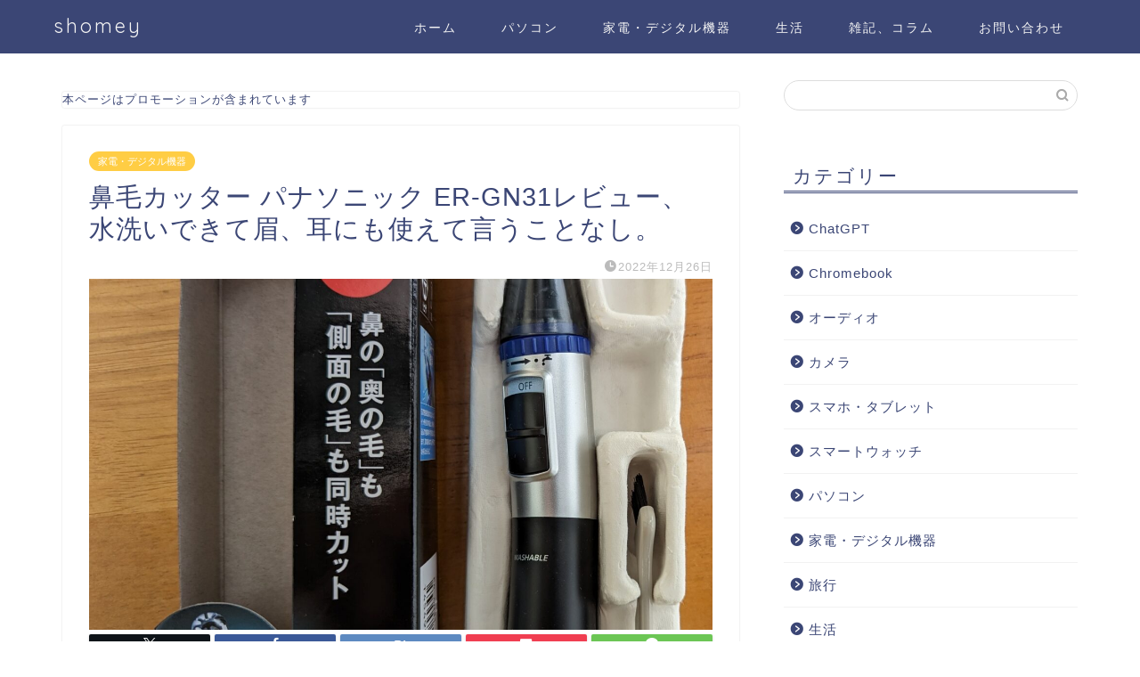

--- FILE ---
content_type: text/html; charset=UTF-8
request_url: https://shomey-lifelog.com/archives/4210
body_size: 22706
content:
<!DOCTYPE html><html lang="ja"><head prefix="og: http://ogp.me/ns# fb: http://ogp.me/ns/fb# article: http://ogp.me/ns/article#"><meta charset="utf-8"><meta http-equiv="X-UA-Compatible" content="IE=edge"><meta name="viewport" content="width=device-width, initial-scale=1"><meta property="og:type" content="blog"><meta property="og:title" content="鼻毛カッター パナソニック ER-GN31レビュー、水洗いできて眉、耳にも使えて言うことなし。｜shomey"><meta property="og:url" content="https://shomey-lifelog.com/archives/4210"><meta property="og:description" content="パナソニックのエチケットカッター（鼻毛カッター）ER-GN31をレビューします。 購入の経緯 伸びた鼻毛は油断すると鼻か"><meta property="og:image" content="https://shomey-lifelog.com/wp-content/uploads/2022/12/PXL_20221219_033809699-e1672026794929.jpg"><meta property="og:site_name" content="shomey"><meta property="fb:admins" content=""><meta name="twitter:card" content="summary"><meta name="twitter:site" content="@shomey6"><meta name="description" itemprop="description" content="パナソニックのエチケットカッター（鼻毛カッター）ER-GN31をレビューします。 購入の経緯 伸びた鼻毛は油断すると鼻か" ><link rel="canonical" href="https://shomey-lifelog.com/archives/4210"><title>鼻毛カッター パナソニック ER-GN31レビュー、水洗いできて眉、耳にも使えて言うことなし。｜shomey</title><meta name='robots' content='max-image-preview:large' /><style>img:is([sizes="auto" i], [sizes^="auto," i]) { contain-intrinsic-size: 3000px 1500px }</style><link rel='dns-prefetch' href='//cdnjs.cloudflare.com' /><link rel='dns-prefetch' href='//stats.wp.com' /><link rel="alternate" type="application/rss+xml" title="shomey &raquo; フィード" href="https://shomey-lifelog.com/feed" /><link rel="alternate" type="application/rss+xml" title="shomey &raquo; コメントフィード" href="https://shomey-lifelog.com/comments/feed" /><link rel="alternate" type="application/rss+xml" title="shomey &raquo; 鼻毛カッター パナソニック ER-GN31レビュー、水洗いできて眉、耳にも使えて言うことなし。 のコメントのフィード" href="https://shomey-lifelog.com/archives/4210/feed" /> <script defer src="[data-uri]"></script> <link rel='stylesheet' id='all-css-4c6ff31fab634bf0d6f73d19b54432df' href='https://shomey-lifelog.com/wp-content/boost-cache/static/4906d5b06b.min.css' type='text/css' media='all' /><style id='wp-emoji-styles-inline-css'>img.wp-smiley, img.emoji {
		display: inline !important;
		border: none !important;
		box-shadow: none !important;
		height: 1em !important;
		width: 1em !important;
		margin: 0 0.07em !important;
		vertical-align: -0.1em !important;
		background: none !important;
		padding: 0 !important;
	}</style><style id='classic-theme-styles-inline-css'>/*! This file is auto-generated */
.wp-block-button__link{color:#fff;background-color:#32373c;border-radius:9999px;box-shadow:none;text-decoration:none;padding:calc(.667em + 2px) calc(1.333em + 2px);font-size:1.125em}.wp-block-file__button{background:#32373c;color:#fff;text-decoration:none}</style><style id='rinkerg-gutenberg-rinker-style-inline-css'>.wp-block-create-block-block{background-color:#21759b;color:#fff;padding:2px}</style><style id='jetpack-sharing-buttons-style-inline-css'>.jetpack-sharing-buttons__services-list{display:flex;flex-direction:row;flex-wrap:wrap;gap:0;list-style-type:none;margin:5px;padding:0}.jetpack-sharing-buttons__services-list.has-small-icon-size{font-size:12px}.jetpack-sharing-buttons__services-list.has-normal-icon-size{font-size:16px}.jetpack-sharing-buttons__services-list.has-large-icon-size{font-size:24px}.jetpack-sharing-buttons__services-list.has-huge-icon-size{font-size:36px}@media print{.jetpack-sharing-buttons__services-list{display:none!important}}.editor-styles-wrapper .wp-block-jetpack-sharing-buttons{gap:0;padding-inline-start:0}ul.jetpack-sharing-buttons__services-list.has-background{padding:1.25em 2.375em}</style><style id='global-styles-inline-css'>:root{--wp--preset--aspect-ratio--square: 1;--wp--preset--aspect-ratio--4-3: 4/3;--wp--preset--aspect-ratio--3-4: 3/4;--wp--preset--aspect-ratio--3-2: 3/2;--wp--preset--aspect-ratio--2-3: 2/3;--wp--preset--aspect-ratio--16-9: 16/9;--wp--preset--aspect-ratio--9-16: 9/16;--wp--preset--color--black: #000000;--wp--preset--color--cyan-bluish-gray: #abb8c3;--wp--preset--color--white: #ffffff;--wp--preset--color--pale-pink: #f78da7;--wp--preset--color--vivid-red: #cf2e2e;--wp--preset--color--luminous-vivid-orange: #ff6900;--wp--preset--color--luminous-vivid-amber: #fcb900;--wp--preset--color--light-green-cyan: #7bdcb5;--wp--preset--color--vivid-green-cyan: #00d084;--wp--preset--color--pale-cyan-blue: #8ed1fc;--wp--preset--color--vivid-cyan-blue: #0693e3;--wp--preset--color--vivid-purple: #9b51e0;--wp--preset--gradient--vivid-cyan-blue-to-vivid-purple: linear-gradient(135deg,rgba(6,147,227,1) 0%,rgb(155,81,224) 100%);--wp--preset--gradient--light-green-cyan-to-vivid-green-cyan: linear-gradient(135deg,rgb(122,220,180) 0%,rgb(0,208,130) 100%);--wp--preset--gradient--luminous-vivid-amber-to-luminous-vivid-orange: linear-gradient(135deg,rgba(252,185,0,1) 0%,rgba(255,105,0,1) 100%);--wp--preset--gradient--luminous-vivid-orange-to-vivid-red: linear-gradient(135deg,rgba(255,105,0,1) 0%,rgb(207,46,46) 100%);--wp--preset--gradient--very-light-gray-to-cyan-bluish-gray: linear-gradient(135deg,rgb(238,238,238) 0%,rgb(169,184,195) 100%);--wp--preset--gradient--cool-to-warm-spectrum: linear-gradient(135deg,rgb(74,234,220) 0%,rgb(151,120,209) 20%,rgb(207,42,186) 40%,rgb(238,44,130) 60%,rgb(251,105,98) 80%,rgb(254,248,76) 100%);--wp--preset--gradient--blush-light-purple: linear-gradient(135deg,rgb(255,206,236) 0%,rgb(152,150,240) 100%);--wp--preset--gradient--blush-bordeaux: linear-gradient(135deg,rgb(254,205,165) 0%,rgb(254,45,45) 50%,rgb(107,0,62) 100%);--wp--preset--gradient--luminous-dusk: linear-gradient(135deg,rgb(255,203,112) 0%,rgb(199,81,192) 50%,rgb(65,88,208) 100%);--wp--preset--gradient--pale-ocean: linear-gradient(135deg,rgb(255,245,203) 0%,rgb(182,227,212) 50%,rgb(51,167,181) 100%);--wp--preset--gradient--electric-grass: linear-gradient(135deg,rgb(202,248,128) 0%,rgb(113,206,126) 100%);--wp--preset--gradient--midnight: linear-gradient(135deg,rgb(2,3,129) 0%,rgb(40,116,252) 100%);--wp--preset--font-size--small: 13px;--wp--preset--font-size--medium: 20px;--wp--preset--font-size--large: 36px;--wp--preset--font-size--x-large: 42px;--wp--preset--spacing--20: 0.44rem;--wp--preset--spacing--30: 0.67rem;--wp--preset--spacing--40: 1rem;--wp--preset--spacing--50: 1.5rem;--wp--preset--spacing--60: 2.25rem;--wp--preset--spacing--70: 3.38rem;--wp--preset--spacing--80: 5.06rem;--wp--preset--shadow--natural: 6px 6px 9px rgba(0, 0, 0, 0.2);--wp--preset--shadow--deep: 12px 12px 50px rgba(0, 0, 0, 0.4);--wp--preset--shadow--sharp: 6px 6px 0px rgba(0, 0, 0, 0.2);--wp--preset--shadow--outlined: 6px 6px 0px -3px rgba(255, 255, 255, 1), 6px 6px rgba(0, 0, 0, 1);--wp--preset--shadow--crisp: 6px 6px 0px rgba(0, 0, 0, 1);}:where(.is-layout-flex){gap: 0.5em;}:where(.is-layout-grid){gap: 0.5em;}body .is-layout-flex{display: flex;}.is-layout-flex{flex-wrap: wrap;align-items: center;}.is-layout-flex > :is(*, div){margin: 0;}body .is-layout-grid{display: grid;}.is-layout-grid > :is(*, div){margin: 0;}:where(.wp-block-columns.is-layout-flex){gap: 2em;}:where(.wp-block-columns.is-layout-grid){gap: 2em;}:where(.wp-block-post-template.is-layout-flex){gap: 1.25em;}:where(.wp-block-post-template.is-layout-grid){gap: 1.25em;}.has-black-color{color: var(--wp--preset--color--black) !important;}.has-cyan-bluish-gray-color{color: var(--wp--preset--color--cyan-bluish-gray) !important;}.has-white-color{color: var(--wp--preset--color--white) !important;}.has-pale-pink-color{color: var(--wp--preset--color--pale-pink) !important;}.has-vivid-red-color{color: var(--wp--preset--color--vivid-red) !important;}.has-luminous-vivid-orange-color{color: var(--wp--preset--color--luminous-vivid-orange) !important;}.has-luminous-vivid-amber-color{color: var(--wp--preset--color--luminous-vivid-amber) !important;}.has-light-green-cyan-color{color: var(--wp--preset--color--light-green-cyan) !important;}.has-vivid-green-cyan-color{color: var(--wp--preset--color--vivid-green-cyan) !important;}.has-pale-cyan-blue-color{color: var(--wp--preset--color--pale-cyan-blue) !important;}.has-vivid-cyan-blue-color{color: var(--wp--preset--color--vivid-cyan-blue) !important;}.has-vivid-purple-color{color: var(--wp--preset--color--vivid-purple) !important;}.has-black-background-color{background-color: var(--wp--preset--color--black) !important;}.has-cyan-bluish-gray-background-color{background-color: var(--wp--preset--color--cyan-bluish-gray) !important;}.has-white-background-color{background-color: var(--wp--preset--color--white) !important;}.has-pale-pink-background-color{background-color: var(--wp--preset--color--pale-pink) !important;}.has-vivid-red-background-color{background-color: var(--wp--preset--color--vivid-red) !important;}.has-luminous-vivid-orange-background-color{background-color: var(--wp--preset--color--luminous-vivid-orange) !important;}.has-luminous-vivid-amber-background-color{background-color: var(--wp--preset--color--luminous-vivid-amber) !important;}.has-light-green-cyan-background-color{background-color: var(--wp--preset--color--light-green-cyan) !important;}.has-vivid-green-cyan-background-color{background-color: var(--wp--preset--color--vivid-green-cyan) !important;}.has-pale-cyan-blue-background-color{background-color: var(--wp--preset--color--pale-cyan-blue) !important;}.has-vivid-cyan-blue-background-color{background-color: var(--wp--preset--color--vivid-cyan-blue) !important;}.has-vivid-purple-background-color{background-color: var(--wp--preset--color--vivid-purple) !important;}.has-black-border-color{border-color: var(--wp--preset--color--black) !important;}.has-cyan-bluish-gray-border-color{border-color: var(--wp--preset--color--cyan-bluish-gray) !important;}.has-white-border-color{border-color: var(--wp--preset--color--white) !important;}.has-pale-pink-border-color{border-color: var(--wp--preset--color--pale-pink) !important;}.has-vivid-red-border-color{border-color: var(--wp--preset--color--vivid-red) !important;}.has-luminous-vivid-orange-border-color{border-color: var(--wp--preset--color--luminous-vivid-orange) !important;}.has-luminous-vivid-amber-border-color{border-color: var(--wp--preset--color--luminous-vivid-amber) !important;}.has-light-green-cyan-border-color{border-color: var(--wp--preset--color--light-green-cyan) !important;}.has-vivid-green-cyan-border-color{border-color: var(--wp--preset--color--vivid-green-cyan) !important;}.has-pale-cyan-blue-border-color{border-color: var(--wp--preset--color--pale-cyan-blue) !important;}.has-vivid-cyan-blue-border-color{border-color: var(--wp--preset--color--vivid-cyan-blue) !important;}.has-vivid-purple-border-color{border-color: var(--wp--preset--color--vivid-purple) !important;}.has-vivid-cyan-blue-to-vivid-purple-gradient-background{background: var(--wp--preset--gradient--vivid-cyan-blue-to-vivid-purple) !important;}.has-light-green-cyan-to-vivid-green-cyan-gradient-background{background: var(--wp--preset--gradient--light-green-cyan-to-vivid-green-cyan) !important;}.has-luminous-vivid-amber-to-luminous-vivid-orange-gradient-background{background: var(--wp--preset--gradient--luminous-vivid-amber-to-luminous-vivid-orange) !important;}.has-luminous-vivid-orange-to-vivid-red-gradient-background{background: var(--wp--preset--gradient--luminous-vivid-orange-to-vivid-red) !important;}.has-very-light-gray-to-cyan-bluish-gray-gradient-background{background: var(--wp--preset--gradient--very-light-gray-to-cyan-bluish-gray) !important;}.has-cool-to-warm-spectrum-gradient-background{background: var(--wp--preset--gradient--cool-to-warm-spectrum) !important;}.has-blush-light-purple-gradient-background{background: var(--wp--preset--gradient--blush-light-purple) !important;}.has-blush-bordeaux-gradient-background{background: var(--wp--preset--gradient--blush-bordeaux) !important;}.has-luminous-dusk-gradient-background{background: var(--wp--preset--gradient--luminous-dusk) !important;}.has-pale-ocean-gradient-background{background: var(--wp--preset--gradient--pale-ocean) !important;}.has-electric-grass-gradient-background{background: var(--wp--preset--gradient--electric-grass) !important;}.has-midnight-gradient-background{background: var(--wp--preset--gradient--midnight) !important;}.has-small-font-size{font-size: var(--wp--preset--font-size--small) !important;}.has-medium-font-size{font-size: var(--wp--preset--font-size--medium) !important;}.has-large-font-size{font-size: var(--wp--preset--font-size--large) !important;}.has-x-large-font-size{font-size: var(--wp--preset--font-size--x-large) !important;}
:where(.wp-block-post-template.is-layout-flex){gap: 1.25em;}:where(.wp-block-post-template.is-layout-grid){gap: 1.25em;}
:where(.wp-block-columns.is-layout-flex){gap: 2em;}:where(.wp-block-columns.is-layout-grid){gap: 2em;}
:root :where(.wp-block-pullquote){font-size: 1.5em;line-height: 1.6;}</style><link rel='stylesheet' id='swiper-style-css' href='https://cdnjs.cloudflare.com/ajax/libs/Swiper/4.0.7/css/swiper.min.css?ver=6.8.3' media='all' /> <script type="text/javascript" src="https://shomey-lifelog.com/wp-includes/js/jquery/jquery.min.js?ver=3.7.1" id="jquery-core-js"></script> <script defer type="text/javascript" src="https://shomey-lifelog.com/wp-includes/js/jquery/jquery-migrate.min.js?ver=3.4.1" id="jquery-migrate-js"></script> <script defer type="text/javascript" src="https://shomey-lifelog.com/wp-content/cache/autoptimize/autoptimize_single_9efd56b72b4340d81698220fddc4813c.php?v=1.11.1" id="yyi_rinker_event_tracking_script-js"></script> <script defer type="text/javascript" src="https://shomey-lifelog.com/wp-content/plugins/google-analyticator/external-tracking.min.js?ver=6.5.7" id="ga-external-tracking-js"></script> <link rel="https://api.w.org/" href="https://shomey-lifelog.com/wp-json/" /><link rel="alternate" title="JSON" type="application/json" href="https://shomey-lifelog.com/wp-json/wp/v2/posts/4210" /><link rel='shortlink' href='https://shomey-lifelog.com/?p=4210' /><link rel="alternate" title="oEmbed (JSON)" type="application/json+oembed" href="https://shomey-lifelog.com/wp-json/oembed/1.0/embed?url=https%3A%2F%2Fshomey-lifelog.com%2Farchives%2F4210" /><link rel="alternate" title="oEmbed (XML)" type="text/xml+oembed" href="https://shomey-lifelog.com/wp-json/oembed/1.0/embed?url=https%3A%2F%2Fshomey-lifelog.com%2Farchives%2F4210&#038;format=xml" /><style>img#wpstats{display:none}</style> <script defer src="[data-uri]"></script><script defer type="text/javascript" src="//aml.valuecommerce.com/vcdal.js"></script><style>.yyi-rinker-images {
    display: flex;
    justify-content: center;
    align-items: center;
    position: relative;

}
div.yyi-rinker-image img.yyi-rinker-main-img.hidden {
    display: none;
}

.yyi-rinker-images-arrow {
    cursor: pointer;
    position: absolute;
    top: 50%;
    display: block;
    margin-top: -11px;
    opacity: 0.6;
    width: 22px;
}

.yyi-rinker-images-arrow-left{
    left: -10px;
}
.yyi-rinker-images-arrow-right{
    right: -10px;
}

.yyi-rinker-images-arrow-left.hidden {
    display: none;
}

.yyi-rinker-images-arrow-right.hidden {
    display: none;
}
div.yyi-rinker-contents.yyi-rinker-design-tate  div.yyi-rinker-box{
    flex-direction: column;
}

div.yyi-rinker-contents.yyi-rinker-design-slim div.yyi-rinker-box .yyi-rinker-links {
    flex-direction: column;
}

div.yyi-rinker-contents.yyi-rinker-design-slim div.yyi-rinker-info {
    width: 100%;
}

div.yyi-rinker-contents.yyi-rinker-design-slim .yyi-rinker-title {
    text-align: center;
}

div.yyi-rinker-contents.yyi-rinker-design-slim .yyi-rinker-links {
    text-align: center;
}
div.yyi-rinker-contents.yyi-rinker-design-slim .yyi-rinker-image {
    margin: auto;
}

div.yyi-rinker-contents.yyi-rinker-design-slim div.yyi-rinker-info ul.yyi-rinker-links li {
	align-self: stretch;
}
div.yyi-rinker-contents.yyi-rinker-design-slim div.yyi-rinker-box div.yyi-rinker-info {
	padding: 0;
}
div.yyi-rinker-contents.yyi-rinker-design-slim div.yyi-rinker-box {
	flex-direction: column;
	padding: 14px 5px 0;
}

.yyi-rinker-design-slim div.yyi-rinker-box div.yyi-rinker-info {
	text-align: center;
}

.yyi-rinker-design-slim div.price-box span.price {
	display: block;
}

div.yyi-rinker-contents.yyi-rinker-design-slim div.yyi-rinker-info div.yyi-rinker-title a{
	font-size:16px;
}

div.yyi-rinker-contents.yyi-rinker-design-slim ul.yyi-rinker-links li.amazonkindlelink:before,  div.yyi-rinker-contents.yyi-rinker-design-slim ul.yyi-rinker-links li.amazonlink:before,  div.yyi-rinker-contents.yyi-rinker-design-slim ul.yyi-rinker-links li.rakutenlink:before, div.yyi-rinker-contents.yyi-rinker-design-slim ul.yyi-rinker-links li.yahoolink:before, div.yyi-rinker-contents.yyi-rinker-design-slim ul.yyi-rinker-links li.mercarilink:before {
	font-size:12px;
}

div.yyi-rinker-contents.yyi-rinker-design-slim ul.yyi-rinker-links li a {
	font-size: 13px;
}
.entry-content ul.yyi-rinker-links li {
	padding: 0;
}

div.yyi-rinker-contents .yyi-rinker-attention.attention_desing_right_ribbon {
    width: 89px;
    height: 91px;
    position: absolute;
    top: -1px;
    right: -1px;
    left: auto;
    overflow: hidden;
}

div.yyi-rinker-contents .yyi-rinker-attention.attention_desing_right_ribbon span {
    display: inline-block;
    width: 146px;
    position: absolute;
    padding: 4px 0;
    left: -13px;
    top: 12px;
    text-align: center;
    font-size: 12px;
    line-height: 24px;
    -webkit-transform: rotate(45deg);
    transform: rotate(45deg);
    box-shadow: 0 1px 3px rgba(0, 0, 0, 0.2);
}

div.yyi-rinker-contents .yyi-rinker-attention.attention_desing_right_ribbon {
    background: none;
}
.yyi-rinker-attention.attention_desing_right_ribbon .yyi-rinker-attention-after,
.yyi-rinker-attention.attention_desing_right_ribbon .yyi-rinker-attention-before{
display:none;
}
div.yyi-rinker-use-right_ribbon div.yyi-rinker-title {
    margin-right: 2rem;
}</style><style type="text/css">#wrapper {
			background-color: #fff;
			background-image: url();
					}

		.related-entry-headline-text span:before,
		#comment-title span:before,
		#reply-title span:before {
			background-color: #3b4675;
			border-color: #3b4675 !important;
		}

		#breadcrumb:after,
		#page-top a {
			background-color: #3b4675;
		}

		footer {
			background-color: #3b4675;
		}

		.footer-inner a,
		#copyright,
		#copyright-center {
			border-color: #fff !important;
			color: #fff !important;
		}

		#footer-widget-area {
			border-color: #fff !important;
		}

		.page-top-footer a {
			color: #3b4675 !important;
		}

		#breadcrumb ul li,
		#breadcrumb ul li a {
			color: #3b4675 !important;
		}

		body,
		a,
		a:link,
		a:visited,
		.my-profile,
		.widgettitle,
		.tabBtn-mag label {
			color: #3b4675;
		}

		a:hover {
			color: #008db7;
		}

		.widget_nav_menu ul>li>a:before,
		.widget_categories ul>li>a:before,
		.widget_pages ul>li>a:before,
		.widget_recent_entries ul>li>a:before,
		.widget_archive ul>li>a:before,
		.widget_archive form:after,
		.widget_categories form:after,
		.widget_nav_menu ul>li>ul.sub-menu>li>a:before,
		.widget_categories ul>li>.children>li>a:before,
		.widget_pages ul>li>.children>li>a:before,
		.widget_nav_menu ul>li>ul.sub-menu>li>ul.sub-menu li>a:before,
		.widget_categories ul>li>.children>li>.children li>a:before,
		.widget_pages ul>li>.children>li>.children li>a:before {
			color: #3b4675;
		}

		.widget_nav_menu ul .sub-menu .sub-menu li a:before {
			background-color: #3b4675 !important;
		}

		.d--labeling-act-border {
			border-color: rgba(59, 70, 117, 0.18);
		}

		.c--labeling-act.d--labeling-act-solid {
			background-color: rgba(59, 70, 117, 0.06);
		}

		.a--labeling-act {
			color: rgba(59, 70, 117, 0.6);
		}

		.a--labeling-small-act span {
			background-color: rgba(59, 70, 117, 0.21);
		}

		.c--labeling-act.d--labeling-act-strong {
			background-color: rgba(59, 70, 117, 0.045);
		}

		.d--labeling-act-strong .a--labeling-act {
			color: rgba(59, 70, 117, 0.75);
		}


		footer .footer-widget,
		footer .footer-widget a,
		footer .footer-widget ul li,
		.footer-widget.widget_nav_menu ul>li>a:before,
		.footer-widget.widget_categories ul>li>a:before,
		.footer-widget.widget_recent_entries ul>li>a:before,
		.footer-widget.widget_pages ul>li>a:before,
		.footer-widget.widget_archive ul>li>a:before,
		footer .widget_tag_cloud .tagcloud a:before {
			color: #fff !important;
			border-color: #fff !important;
		}

		footer .footer-widget .widgettitle {
			color: #fff !important;
			border-color: #ffcd44 !important;
		}

		footer .widget_nav_menu ul .children .children li a:before,
		footer .widget_categories ul .children .children li a:before,
		footer .widget_nav_menu ul .sub-menu .sub-menu li a:before {
			background-color: #fff !important;
		}

		#drawernav a:hover,
		.post-list-title,
		#prev-next p,
		#toc_container .toc_list li a {
			color: #3b4675 !important;
		}

		#header-box {
			background-color: #3b4675;
		}

		@media (min-width: 768px) {

			#header-box .header-box10-bg:before,
			#header-box .header-box11-bg:before {
				border-radius: 2px;
			}
		}

		@media (min-width: 768px) {
			.top-image-meta {
				margin-top: calc(0px - 30px);
			}
		}

		@media (min-width: 1200px) {
			.top-image-meta {
				margin-top: calc(0px);
			}
		}

		.pickup-contents:before {
			background-color: #3b4675 !important;
		}

		.main-image-text {
			color: #555;
		}

		.main-image-text-sub {
			color: #555;
		}

		@media (min-width: 481px) {
			#site-info {
				padding-top: 15px !important;
				padding-bottom: 15px !important;
			}
		}

		#site-info span a {
			color: #f4f4f4 !important;
		}

		#headmenu .headsns .line a svg {
			fill: #f4f4f4 !important;
		}

		#headmenu .headsns a,
		#headmenu {
			color: #f4f4f4 !important;
			border-color: #f4f4f4 !important;
		}

		.profile-follow .line-sns a svg {
			fill: #3b4675 !important;
		}

		.profile-follow .line-sns a:hover svg {
			fill: #ffcd44 !important;
		}

		.profile-follow a {
			color: #3b4675 !important;
			border-color: #3b4675 !important;
		}

		.profile-follow a:hover,
		#headmenu .headsns a:hover {
			color: #ffcd44 !important;
			border-color: #ffcd44 !important;
		}

		.search-box:hover {
			color: #ffcd44 !important;
			border-color: #ffcd44 !important;
		}

		#header #headmenu .headsns .line a:hover svg {
			fill: #ffcd44 !important;
		}

		.cps-icon-bar,
		#navtoggle:checked+.sp-menu-open .cps-icon-bar {
			background-color: #f4f4f4;
		}

		#nav-container {
			background-color: #fff;
		}

		.menu-box .menu-item svg {
			fill: #f4f4f4;
		}

		#drawernav ul.menu-box>li>a,
		#drawernav2 ul.menu-box>li>a,
		#drawernav3 ul.menu-box>li>a,
		#drawernav4 ul.menu-box>li>a,
		#drawernav5 ul.menu-box>li>a,
		#drawernav ul.menu-box>li.menu-item-has-children:after,
		#drawernav2 ul.menu-box>li.menu-item-has-children:after,
		#drawernav3 ul.menu-box>li.menu-item-has-children:after,
		#drawernav4 ul.menu-box>li.menu-item-has-children:after,
		#drawernav5 ul.menu-box>li.menu-item-has-children:after {
			color: #f4f4f4 !important;
		}

		#drawernav ul.menu-box li a,
		#drawernav2 ul.menu-box li a,
		#drawernav3 ul.menu-box li a,
		#drawernav4 ul.menu-box li a,
		#drawernav5 ul.menu-box li a {
			font-size: 14px !important;
		}

		#drawernav3 ul.menu-box>li {
			color: #3b4675 !important;
		}

		#drawernav4 .menu-box>.menu-item>a:after,
		#drawernav3 .menu-box>.menu-item>a:after,
		#drawernav .menu-box>.menu-item>a:after {
			background-color: #f4f4f4 !important;
		}

		#drawernav2 .menu-box>.menu-item:hover,
		#drawernav5 .menu-box>.menu-item:hover {
			border-top-color: #3b4675 !important;
		}

		.cps-info-bar a {
			background-color: #ffcd44 !important;
		}

		@media (min-width: 768px) {
			.post-list-mag .post-list-item:not(:nth-child(2n)) {
				margin-right: 2.6%;
			}
		}

		@media (min-width: 768px) {

			#tab-1:checked~.tabBtn-mag li [for="tab-1"]:after,
			#tab-2:checked~.tabBtn-mag li [for="tab-2"]:after,
			#tab-3:checked~.tabBtn-mag li [for="tab-3"]:after,
			#tab-4:checked~.tabBtn-mag li [for="tab-4"]:after {
				border-top-color: #3b4675 !important;
			}

			.tabBtn-mag label {
				border-bottom-color: #3b4675 !important;
			}
		}

		#tab-1:checked~.tabBtn-mag li [for="tab-1"],
		#tab-2:checked~.tabBtn-mag li [for="tab-2"],
		#tab-3:checked~.tabBtn-mag li [for="tab-3"],
		#tab-4:checked~.tabBtn-mag li [for="tab-4"],
		#prev-next a.next:after,
		#prev-next a.prev:after,
		.more-cat-button a:hover span:before {
			background-color: #3b4675 !important;
		}


		.swiper-slide .post-list-cat,
		.post-list-mag .post-list-cat,
		.post-list-mag3col .post-list-cat,
		.post-list-mag-sp1col .post-list-cat,
		.swiper-pagination-bullet-active,
		.pickup-cat,
		.post-list .post-list-cat,
		#breadcrumb .bcHome a:hover span:before,
		.popular-item:nth-child(1) .pop-num,
		.popular-item:nth-child(2) .pop-num,
		.popular-item:nth-child(3) .pop-num {
			background-color: #ffcd44 !important;
		}

		.sidebar-btn a,
		.profile-sns-menu {
			background-color: #ffcd44 !important;
		}

		.sp-sns-menu a,
		.pickup-contents-box a:hover .pickup-title {
			border-color: #3b4675 !important;
			color: #3b4675 !important;
		}

		.pro-line svg {
			fill: #3b4675 !important;
		}

		.cps-post-cat a,
		.meta-cat,
		.popular-cat {
			background-color: #ffcd44 !important;
			border-color: #ffcd44 !important;
		}

		.tagicon,
		.tag-box a,
		#toc_container .toc_list>li,
		#toc_container .toc_title {
			color: #3b4675 !important;
		}

		.widget_tag_cloud a::before {
			color: #3b4675 !important;
		}

		.tag-box a,
		#toc_container:before {
			border-color: #3b4675 !important;
		}

		.cps-post-cat a:hover {
			color: #008db7 !important;
		}

		.pagination li:not([class*="current"]) a:hover,
		.widget_tag_cloud a:hover {
			background-color: #3b4675 !important;
		}

		.pagination li:not([class*="current"]) a:hover {
			opacity: 0.5 !important;
		}

		.pagination li.current a {
			background-color: #3b4675 !important;
			border-color: #3b4675 !important;
		}

		.nextpage a:hover span {
			color: #3b4675 !important;
			border-color: #3b4675 !important;
		}

		.cta-content:before {
			background-color: #6FBFCA !important;
		}

		.cta-text,
		.info-title {
			color: #fff !important;
		}

		#footer-widget-area.footer_style1 .widgettitle {
			border-color: #ffcd44 !important;
		}

		.sidebar_style1 .widgettitle,
		.sidebar_style5 .widgettitle {
			border-color: #3b4675 !important;
		}

		.sidebar_style2 .widgettitle,
		.sidebar_style4 .widgettitle,
		.sidebar_style6 .widgettitle,
		#home-bottom-widget .widgettitle,
		#home-top-widget .widgettitle,
		#post-bottom-widget .widgettitle,
		#post-top-widget .widgettitle {
			background-color: #3b4675 !important;
		}

		#home-bottom-widget .widget_search .search-box input[type="submit"],
		#home-top-widget .widget_search .search-box input[type="submit"],
		#post-bottom-widget .widget_search .search-box input[type="submit"],
		#post-top-widget .widget_search .search-box input[type="submit"] {
			background-color: #ffcd44 !important;
		}

		.tn-logo-size {
			font-size: 160% !important;
		}

		@media (min-width: 481px) {
			.tn-logo-size img {
				width: calc(160%*0.5) !important;
			}
		}

		@media (min-width: 768px) {
			.tn-logo-size img {
				width: calc(160%*2.2) !important;
			}
		}

		@media (min-width: 1200px) {
			.tn-logo-size img {
				width: 160% !important;
			}
		}

		.sp-logo-size {
			font-size: 100% !important;
		}

		.sp-logo-size img {
			width: 100% !important;
		}

		.cps-post-main ul>li:before,
		.cps-post-main ol>li:before {
			background-color: #ffcd44 !important;
		}

		.profile-card .profile-title {
			background-color: #3b4675 !important;
		}

		.profile-card {
			border-color: #3b4675 !important;
		}

		.cps-post-main a {
			color: #008db7;
		}

		.cps-post-main .marker {
			background: -webkit-linear-gradient(transparent 60%, #ffcedb 0%);
			background: linear-gradient(transparent 60%, #ffcedb 0%);
		}

		.cps-post-main .marker2 {
			background: -webkit-linear-gradient(transparent 60%, #a9eaf2 0%);
			background: linear-gradient(transparent 60%, #a9eaf2 0%);
		}

		.cps-post-main .jic-sc {
			color: #e9546b;
		}


		.simple-box1 {
			border-color: #ef9b9b !important;
		}

		.simple-box2 {
			border-color: #f2bf7d !important;
		}

		.simple-box3 {
			border-color: #b5e28a !important;
		}

		.simple-box4 {
			border-color: #7badd8 !important;
		}

		.simple-box4:before {
			background-color: #7badd8;
		}

		.simple-box5 {
			border-color: #e896c7 !important;
		}

		.simple-box5:before {
			background-color: #e896c7;
		}

		.simple-box6 {
			background-color: #fffdef !important;
		}

		.simple-box7 {
			border-color: #def1f9 !important;
		}

		.simple-box7:before {
			background-color: #def1f9 !important;
		}

		.simple-box8 {
			border-color: #96ddc1 !important;
		}

		.simple-box8:before {
			background-color: #96ddc1 !important;
		}

		.simple-box9:before {
			background-color: #e1c0e8 !important;
		}

		.simple-box9:after {
			border-color: #e1c0e8 #e1c0e8 #fff #fff !important;
		}

		.kaisetsu-box1:before,
		.kaisetsu-box1-title {
			background-color: #ffb49e !important;
		}

		.kaisetsu-box2 {
			border-color: #89c2f4 !important;
		}

		.kaisetsu-box2-title {
			background-color: #89c2f4 !important;
		}

		.kaisetsu-box4 {
			border-color: #ea91a9 !important;
		}

		.kaisetsu-box4-title {
			background-color: #ea91a9 !important;
		}

		.kaisetsu-box5:before {
			background-color: #57b3ba !important;
		}

		.kaisetsu-box5-title {
			background-color: #57b3ba !important;
		}

		.concept-box1 {
			border-color: #85db8f !important;
		}

		.concept-box1:after {
			background-color: #85db8f !important;
		}

		.concept-box1:before {
			content: "ポイント" !important;
			color: #85db8f !important;
		}

		.concept-box2 {
			border-color: #f7cf6a !important;
		}

		.concept-box2:after {
			background-color: #f7cf6a !important;
		}

		.concept-box2:before {
			content: "注意点" !important;
			color: #f7cf6a !important;
		}

		.concept-box3 {
			border-color: #86cee8 !important;
		}

		.concept-box3:after {
			background-color: #86cee8 !important;
		}

		.concept-box3:before {
			content: "良い例" !important;
			color: #86cee8 !important;
		}

		.concept-box4 {
			border-color: #ed8989 !important;
		}

		.concept-box4:after {
			background-color: #ed8989 !important;
		}

		.concept-box4:before {
			content: "悪い例" !important;
			color: #ed8989 !important;
		}

		.concept-box5 {
			border-color: #9e9e9e !important;
		}

		.concept-box5:after {
			background-color: #9e9e9e !important;
		}

		.concept-box5:before {
			content: "参考" !important;
			color: #9e9e9e !important;
		}

		.concept-box6 {
			border-color: #8eaced !important;
		}

		.concept-box6:after {
			background-color: #8eaced !important;
		}

		.concept-box6:before {
			content: "メモ" !important;
			color: #8eaced !important;
		}

		.innerlink-box1,
		.blog-card {
			border-color: #73bc9b !important;
		}

		.innerlink-box1-title {
			background-color: #73bc9b !important;
			border-color: #73bc9b !important;
		}

		.innerlink-box1:before,
		.blog-card-hl-box {
			background-color: #73bc9b !important;
		}

		.jin-ac-box01-title::after {
			color: #3b4675;
		}

		.color-button01 a,
		.color-button01 a:hover,
		.color-button01:before {
			background-color: #008db7 !important;
		}

		.top-image-btn-color a,
		.top-image-btn-color a:hover,
		.top-image-btn-color:before {
			background-color: #ffcd44 !important;
		}

		.color-button02 a,
		.color-button02 a:hover,
		.color-button02:before {
			background-color: #d9333f !important;
		}

		.color-button01-big a,
		.color-button01-big a:hover,
		.color-button01-big:before {
			background-color: #3296d1 !important;
		}

		.color-button01-big a,
		.color-button01-big:before {
			border-radius: 5px !important;
		}

		.color-button01-big a {
			padding-top: 20px !important;
			padding-bottom: 20px !important;
		}

		.color-button02-big a,
		.color-button02-big a:hover,
		.color-button02-big:before {
			background-color: #83d159 !important;
		}

		.color-button02-big a,
		.color-button02-big:before {
			border-radius: 5px !important;
		}

		.color-button02-big a {
			padding-top: 20px !important;
			padding-bottom: 20px !important;
		}

		.color-button01-big {
			width: 75% !important;
		}

		.color-button02-big {
			width: 75% !important;
		}

		.top-image-btn-color:before,
		.color-button01:before,
		.color-button02:before,
		.color-button01-big:before,
		.color-button02-big:before {
			bottom: -1px;
			left: -1px;
			width: 100%;
			height: 100%;
			border-radius: 6px;
			box-shadow: 0px 1px 5px 0px rgba(0, 0, 0, 0.25);
			-webkit-transition: all .4s;
			transition: all .4s;
		}

		.top-image-btn-color a:hover,
		.color-button01 a:hover,
		.color-button02 a:hover,
		.color-button01-big a:hover,
		.color-button02-big a:hover {
			-webkit-transform: translateY(2px);
			transform: translateY(2px);
			-webkit-filter: brightness(0.95);
			filter: brightness(0.95);
		}

		.top-image-btn-color:hover:before,
		.color-button01:hover:before,
		.color-button02:hover:before,
		.color-button01-big:hover:before,
		.color-button02-big:hover:before {
			-webkit-transform: translateY(2px);
			transform: translateY(2px);
			box-shadow: none !important;
		}

		.h2-style01 h2,
		.h2-style02 h2:before,
		.h2-style03 h2,
		.h2-style04 h2:before,
		.h2-style05 h2,
		.h2-style07 h2:before,
		.h2-style07 h2:after,
		.h3-style03 h3:before,
		.h3-style02 h3:before,
		.h3-style05 h3:before,
		.h3-style07 h3:before,
		.h2-style08 h2:after,
		.h2-style10 h2:before,
		.h2-style10 h2:after,
		.h3-style02 h3:after,
		.h4-style02 h4:before {
			background-color: #3b4675 !important;
		}

		.h3-style01 h3,
		.h3-style04 h3,
		.h3-style05 h3,
		.h3-style06 h3,
		.h4-style01 h4,
		.h2-style02 h2,
		.h2-style08 h2,
		.h2-style08 h2:before,
		.h2-style09 h2,
		.h4-style03 h4 {
			border-color: #3b4675 !important;
		}

		.h2-style05 h2:before {
			border-top-color: #3b4675 !important;
		}

		.h2-style06 h2:before,
		.sidebar_style3 .widgettitle:after {
			background-image: linear-gradient(-45deg,
					transparent 25%,
					#3b4675 25%,
					#3b4675 50%,
					transparent 50%,
					transparent 75%,
					#3b4675 75%,
					#3b4675);
		}

		.jin-h2-icons.h2-style02 h2 .jic:before,
		.jin-h2-icons.h2-style04 h2 .jic:before,
		.jin-h2-icons.h2-style06 h2 .jic:before,
		.jin-h2-icons.h2-style07 h2 .jic:before,
		.jin-h2-icons.h2-style08 h2 .jic:before,
		.jin-h2-icons.h2-style09 h2 .jic:before,
		.jin-h2-icons.h2-style10 h2 .jic:before,
		.jin-h3-icons.h3-style01 h3 .jic:before,
		.jin-h3-icons.h3-style02 h3 .jic:before,
		.jin-h3-icons.h3-style03 h3 .jic:before,
		.jin-h3-icons.h3-style04 h3 .jic:before,
		.jin-h3-icons.h3-style05 h3 .jic:before,
		.jin-h3-icons.h3-style06 h3 .jic:before,
		.jin-h3-icons.h3-style07 h3 .jic:before,
		.jin-h4-icons.h4-style01 h4 .jic:before,
		.jin-h4-icons.h4-style02 h4 .jic:before,
		.jin-h4-icons.h4-style03 h4 .jic:before,
		.jin-h4-icons.h4-style04 h4 .jic:before {
			color: #3b4675;
		}

		@media all and (-ms-high-contrast:none) {

			*::-ms-backdrop,
			.color-button01:before,
			.color-button02:before,
			.color-button01-big:before,
			.color-button02-big:before {
				background-color: #595857 !important;
			}
		}

		.jin-lp-h2 h2,
		.jin-lp-h2 h2 {
			background-color: transparent !important;
			border-color: transparent !important;
			color: #3b4675 !important;
		}

		.jincolumn-h3style2 {
			border-color: #3b4675 !important;
		}

		.jinlph2-style1 h2:first-letter {
			color: #3b4675 !important;
		}

		.jinlph2-style2 h2,
		.jinlph2-style3 h2 {
			border-color: #3b4675 !important;
		}

		.jin-photo-title .jin-fusen1-down,
		.jin-photo-title .jin-fusen1-even,
		.jin-photo-title .jin-fusen1-up {
			border-left-color: #3b4675;
		}

		.jin-photo-title .jin-fusen2,
		.jin-photo-title .jin-fusen3 {
			background-color: #3b4675;
		}

		.jin-photo-title .jin-fusen2:before,
		.jin-photo-title .jin-fusen3:before {
			border-top-color: #3b4675;
		}

		.has-huge-font-size {
			font-size: 42px !important;
		}

		.has-large-font-size {
			font-size: 36px !important;
		}

		.has-medium-font-size {
			font-size: 20px !important;
		}

		.has-normal-font-size {
			font-size: 16px !important;
		}

		.has-small-font-size {
			font-size: 13px !important;
		}</style><meta property="og:type" content="article" /><meta property="og:title" content="鼻毛カッター パナソニック ER-GN31レビュー、水洗いできて眉、耳にも使えて言うことなし。" /><meta property="og:url" content="https://shomey-lifelog.com/archives/4210" /><meta property="og:description" content="パナソニックのエチケットカッター（鼻毛カッター）ER-GN31をレビューします。 購入の経緯 伸びた鼻毛は油断&hellip;" /><meta property="article:published_time" content="2022-12-26T13:21:25+00:00" /><meta property="article:modified_time" content="2022-12-26T13:21:25+00:00" /><meta property="og:site_name" content="shomey" /><meta property="og:image" content="https://shomey-lifelog.com/wp-content/uploads/2022/12/PXL_20221219_033809699-e1672026794929.jpg" /><meta property="og:image:width" content="520" /><meta property="og:image:height" content="591" /><meta property="og:image:alt" content="" /><meta property="og:locale" content="ja_JP" /><meta name="twitter:text:title" content="鼻毛カッター パナソニック ER-GN31レビュー、水洗いできて眉、耳にも使えて言うことなし。" /><meta name="twitter:image" content="https://shomey-lifelog.com/wp-content/uploads/2022/12/PXL_20221219_033809699-e1672026794929.jpg?w=640" /><meta name="twitter:card" content="summary_large_image" /><link rel="icon" href="https://shomey-lifelog.com/wp-content/uploads/2019/07/cropped-写真-2019-07-28-22-12-18-32x32.jpg" sizes="32x32" /><link rel="icon" href="https://shomey-lifelog.com/wp-content/uploads/2019/07/cropped-写真-2019-07-28-22-12-18-192x192.jpg" sizes="192x192" /><link rel="apple-touch-icon" href="https://shomey-lifelog.com/wp-content/uploads/2019/07/cropped-写真-2019-07-28-22-12-18-180x180.jpg" /><meta name="msapplication-TileImage" content="https://shomey-lifelog.com/wp-content/uploads/2019/07/cropped-写真-2019-07-28-22-12-18-270x270.jpg" />  <script defer src="[data-uri]"></script> <script type="text/javascript">(function(i,s,o,g,r,a,m){i['GoogleAnalyticsObject']=r;i[r]=i[r]||function(){
	(i[r].q=i[r].q||[]).push(arguments)},i[r].l=1*new Date();a=s.createElement(o),
	m=s.getElementsByTagName(o)[0];a.async=1;a.src=g;m.parentNode.insertBefore(a,m)
	})(window,document,'script','//www.google-analytics.com/analytics.js','ga');
	ga('create', 'UA-119853358-3', 'auto');
 
	ga('send', 'pageview');</script>    <script defer src="https://www.googletagmanager.com/gtag/js?id=UA-119853358-3"></script> <script defer src="[data-uri]"></script> <script async src="https://pagead2.googlesyndication.com/pagead/js/adsbygoogle.js"></script> <script>(adsbygoogle = window.adsbygoogle || []).push({
          google_ad_client: "ca-pub-9836160047922758",
          enable_page_level_ads: true
     });</script> <script async src="https://pagead2.googlesyndication.com/pagead/js/adsbygoogle.js"></script> <script>(adsbygoogle = window.adsbygoogle || []).push({
          google_ad_client: "ca-pub-9836160047922758",
          enable_page_level_ads: true
     });</script> </head><body class="wp-singular post-template-default single single-post postid-4210 single-format-standard wp-theme-jin wp-child-theme-jin-child" id="nofont-style"><div id="wrapper"><div id="scroll-content" class="animate-off"><div id="header-box" class="tn_on header-box animate-off"><div id="header" class="header-type1 header animate-off"><div id="site-info" class="ef"> <span class="tn-logo-size"><a href='https://shomey-lifelog.com/' title='shomey' rel='home'>shomey</a></span></div><div id="drawernav3" class="ef"><nav class="fixed-content ef"><ul class="menu-box"><li class="menu-item menu-item-type-custom menu-item-object-custom menu-item-home menu-item-191"><a href="https://shomey-lifelog.com/">ホーム</a></li><li class="menu-item menu-item-type-taxonomy menu-item-object-category menu-item-193"><a href="https://shomey-lifelog.com/archives/category/%e3%83%91%e3%82%bd%e3%82%b3%e3%83%b3%e3%83%bb%e3%82%b9%e3%83%9e%e3%83%9b">パソコン</a></li><li class="menu-item menu-item-type-taxonomy menu-item-object-category current-post-ancestor current-menu-parent current-post-parent menu-item-196"><a href="https://shomey-lifelog.com/archives/category/%e5%ae%b6%e9%9b%bb%e3%83%bb%e3%83%87%e3%82%b8%e3%82%bf%e3%83%ab%e6%a9%9f%e5%99%a8">家電・デジタル機器</a></li><li class="menu-item menu-item-type-taxonomy menu-item-object-category menu-item-195"><a href="https://shomey-lifelog.com/archives/category/life">生活</a></li><li class="menu-item menu-item-type-taxonomy menu-item-object-category menu-item-194"><a href="https://shomey-lifelog.com/archives/category/%e6%9c%aa%e5%88%86%e9%a1%9e">雑記、コラム</a></li><li class="menu-item menu-item-type-post_type menu-item-object-page menu-item-192"><a href="https://shomey-lifelog.com/contact">お問い合わせ</a></li></ul></nav></div></div></div><div class="clearfix"></div><div id="contents"><main id="main-contents" class="main-contents article_style1 animate-off" itemprop="mainContentOfPage"><div id="post-top-widget"><div id="block-3" class="widget widget_block"><pre class="wp-block-preformatted">本ページはプロモーションが含まれています</pre></div></div><section class="cps-post-box hentry"><article class="cps-post"><header class="cps-post-header"> <span class="cps-post-cat category-%e5%ae%b6%e9%9b%bb%e3%83%bb%e3%83%87%e3%82%b8%e3%82%bf%e3%83%ab%e6%a9%9f%e5%99%a8" itemprop="keywords"><a href="https://shomey-lifelog.com/archives/category/%e5%ae%b6%e9%9b%bb%e3%83%bb%e3%83%87%e3%82%b8%e3%82%bf%e3%83%ab%e6%a9%9f%e5%99%a8" style="background-color:!important;">家電・デジタル機器</a></span><h1 class="cps-post-title entry-title" itemprop="headline">鼻毛カッター パナソニック ER-GN31レビュー、水洗いできて眉、耳にも使えて言うことなし。</h1><div class="cps-post-meta vcard"> <span class="writer fn" itemprop="author" itemscope itemtype="https://schema.org/Person"><span itemprop="name">hmmydys</span></span> <span class="cps-post-date-box"> <span class="cps-post-date"><i class="jic jin-ifont-watch" aria-hidden="true"></i>&nbsp;<time class="entry-date date published updated" datetime="2022-12-26T22:21:25+09:00">2022年12月26日</time></span> </span></div></header><div class="cps-post-thumb" itemscope itemtype="https://schema.org/ImageObject"> <img src="[data-uri]" data-lazy-type="image" data-lazy-src="https://shomey-lifelog.com/wp-content/uploads/2022/12/PXL_20221219_033809699-e1672026781186-1280x720.jpg" class="lazy lazy-hidden attachment-large_size size-large_size wp-post-image" alt="" width ="700" height ="393" decoding="async" fetchpriority="high" data-lazy-srcset="https://shomey-lifelog.com/wp-content/uploads/2022/12/PXL_20221219_033809699-e1672026781186-1280x720.jpg 1280w, https://shomey-lifelog.com/wp-content/uploads/2022/12/PXL_20221219_033809699-e1672026781186-1280x720.jpg 856w" data-lazy-sizes="(max-width: 1280px) 100vw, 1280px" /><noscript><img src="https://shomey-lifelog.com/wp-content/uploads/2022/12/PXL_20221219_033809699-e1672026781186-1280x720.jpg" class="attachment-large_size size-large_size wp-post-image" alt="" width ="700" height ="393" decoding="async" fetchpriority="high" srcset="https://shomey-lifelog.com/wp-content/uploads/2022/12/PXL_20221219_033809699-e1672026781186-1280x720.jpg 1280w, https://shomey-lifelog.com/wp-content/uploads/2022/12/PXL_20221219_033809699-e1672026781186-1280x720.jpg 856w" sizes="(max-width: 1280px) 100vw, 1280px" /></noscript></div><div class="share-top sns-design-type01"><div class="sns-top"><ol><li class="twitter"><a href="https://twitter.com/share?url=https%3A%2F%2Fshomey-lifelog.com%2Farchives%2F4210&text=%E9%BC%BB%E6%AF%9B%E3%82%AB%E3%83%83%E3%82%BF%E3%83%BC+%E3%83%91%E3%83%8A%E3%82%BD%E3%83%8B%E3%83%83%E3%82%AF+ER-GN31%E3%83%AC%E3%83%93%E3%83%A5%E3%83%BC%E3%80%81%E6%B0%B4%E6%B4%97%E3%81%84%E3%81%A7%E3%81%8D%E3%81%A6%E7%9C%89%E3%80%81%E8%80%B3%E3%81%AB%E3%82%82%E4%BD%BF%E3%81%88%E3%81%A6%E8%A8%80%E3%81%86%E3%81%93%E3%81%A8%E3%81%AA%E3%81%97%E3%80%82 - shomey&via=shomey6&related=shomey6"><i class="jic jin-ifont-twitter"></i></a></li><li class="facebook"> <a href="https://www.facebook.com/sharer.php?src=bm&u=https%3A%2F%2Fshomey-lifelog.com%2Farchives%2F4210&t=%E9%BC%BB%E6%AF%9B%E3%82%AB%E3%83%83%E3%82%BF%E3%83%BC+%E3%83%91%E3%83%8A%E3%82%BD%E3%83%8B%E3%83%83%E3%82%AF+ER-GN31%E3%83%AC%E3%83%93%E3%83%A5%E3%83%BC%E3%80%81%E6%B0%B4%E6%B4%97%E3%81%84%E3%81%A7%E3%81%8D%E3%81%A6%E7%9C%89%E3%80%81%E8%80%B3%E3%81%AB%E3%82%82%E4%BD%BF%E3%81%88%E3%81%A6%E8%A8%80%E3%81%86%E3%81%93%E3%81%A8%E3%81%AA%E3%81%97%E3%80%82 - shomey" onclick="javascript:window.open(this.href, '', 'menubar=no,toolbar=no,resizable=yes,scrollbars=yes,height=300,width=600');return false;"><i class="jic jin-ifont-facebook-t" aria-hidden="true"></i></a></li><li class="hatebu"> <a href="https://b.hatena.ne.jp/add?mode=confirm&url=https%3A%2F%2Fshomey-lifelog.com%2Farchives%2F4210" onclick="javascript:window.open(this.href, '', 'menubar=no,toolbar=no,resizable=yes,scrollbars=yes,height=400,width=510');return false;" ><i class="font-hatena"></i></a></li><li class="pocket"> <a href="https://getpocket.com/edit?url=https%3A%2F%2Fshomey-lifelog.com%2Farchives%2F4210&title=%E9%BC%BB%E6%AF%9B%E3%82%AB%E3%83%83%E3%82%BF%E3%83%BC+%E3%83%91%E3%83%8A%E3%82%BD%E3%83%8B%E3%83%83%E3%82%AF+ER-GN31%E3%83%AC%E3%83%93%E3%83%A5%E3%83%BC%E3%80%81%E6%B0%B4%E6%B4%97%E3%81%84%E3%81%A7%E3%81%8D%E3%81%A6%E7%9C%89%E3%80%81%E8%80%B3%E3%81%AB%E3%82%82%E4%BD%BF%E3%81%88%E3%81%A6%E8%A8%80%E3%81%86%E3%81%93%E3%81%A8%E3%81%AA%E3%81%97%E3%80%82 - shomey"><i class="jic jin-ifont-pocket" aria-hidden="true"></i></a></li><li class="line"> <a href="https://line.me/R/msg/text/?https%3A%2F%2Fshomey-lifelog.com%2Farchives%2F4210"><i class="jic jin-ifont-line" aria-hidden="true"></i></a></li></ol></div></div><div class="clearfix"></div><div class="cps-post-main-box"><div class="cps-post-main    h2-style01 h3-style01 h4-style01 entry-content  " itemprop="articleBody"><div class="clearfix"></div><p>パナソニックのエチケットカッター（鼻毛カッター）ER-GN31をレビューします。</p><div class="sponsor-h2-center">広告</div><div class="ad-single-h2"><script async src="https://pagead2.googlesyndication.com/pagead/js/adsbygoogle.js"></script>  <ins class="adsbygoogle"
 style="display:block"
 data-ad-client="ca-pub-9836160047922758"
 data-ad-slot="6680918334"
 data-ad-format="auto"
 data-full-width-responsive="true"></ins> <script>(adsbygoogle = window.adsbygoogle || []).push({});</script></div><h2>購入の経緯</h2><p>伸びた鼻毛は油断すると鼻から飛び出してしまって鏡をみて一人で恥ずかしい思いをするなんて経験ありませんか？僕はあります。</p><p>今までは引っ張って抜くかハサミで処理していました。</p><p>鼻毛カッターは切りすぎてしまうような気がしていて買うのはためらっていました。</p><p>でもあまりにも鼻のムズムズが気になってしょうがなくなって（鼻毛生えすぎた？）思い切って鼻毛カッターを購入しました。</p><p>いや本当になんでもっと早く買わなかったんだろうかって思いました。これは使えるヤツ。</p><h2>パナソニック ER-GN31　を選んだ理由</h2><p>鼻毛カッターはいろいろな種類がありますが、その中からパナソニックER-GN31を選んだ理由は</p><p>・パナソニック製だから安心<br /> ・水洗いできる<br /> ・価格</p><p>エチケットカッターはいろいろなメーカーが製造していますが、その中でもパナソニックは種類も多く何よりとても売れています。</p> <img decoding="async" src="[data-uri]" data-lazy-type="image" data-lazy-src="https://shomey-lifelog.com/wp-content/uploads/2022/12/PXL_20221219_033658509-scaled-e1672026184326.jpg" alt="" width="520" height="600" class="lazy lazy-hidden alignnone size-full wp-image-4219" /><noscript><img decoding="async" src="https://shomey-lifelog.com/wp-content/uploads/2022/12/PXL_20221219_033658509-scaled-e1672026184326.jpg" alt="" width="520" height="600" class="alignnone size-full wp-image-4219" /></noscript><p>パナソニックのエチケットカッターでも安いタイプだと本体ごと水洗いできないものもあります。</p><p>ER-GN31は本体水洗いができます。</p><p>シェーバーでもそうですが本体水洗いの手軽さを味わってしまうとわざわざ刃を取り外して手入れするのが面倒になってしまいます。</p><p>ですので最初から本体水洗いできるタイプを選びました。</p> <img decoding="async" src="[data-uri]" data-lazy-type="image" data-lazy-src="https://shomey-lifelog.com/wp-content/uploads/2022/12/PXL_20221219_034154410-e1672026869718.jpg" alt="" width="600" height="452" class="lazy lazy-hidden alignnone size-full wp-image-4224" /><noscript><img decoding="async" src="https://shomey-lifelog.com/wp-content/uploads/2022/12/PXL_20221219_034154410-e1672026869718.jpg" alt="" width="600" height="452" class="alignnone size-full wp-image-4224" /></noscript><p>鼻毛なんてそんなにカットする毛が多くないので水でサッと流すだけできれいになります。</p><p>もっと価格が高いタイプのER-GN51やER-GN70だと毛を吸引してくれる機能がありますが、僕はこれは別にいらないかなと思ってER-GN31にしました。</p><div id="rinkerid4229" class="yyi-rinker-contents  yyi-rinker-postid-4229 yyi-rinker-img-m yyi-rinker-catid-4 "><div class="yyi-rinker-box"><div class="yyi-rinker-image"> <a href="https://www.amazon.co.jp/dp/B07XLLBB69?tag=hmmydya-22&#038;linkCode=ogi&#038;th=1&#038;psc=1" rel="nofollow" class="yyi-rinker-tracking"  data-click-tracking="amazon_img 4229 パナソニック 鼻毛カッター エチケットカッター メンズ 眉毛 ヒゲ 水洗い ER-GN31-K" data-vars-click-id="amazon_img 4229 パナソニック 鼻毛カッター エチケットカッター メンズ 眉毛 ヒゲ 水洗い ER-GN31-K"><img decoding="async" src="[data-uri]" data-lazy-type="image" data-lazy-src="https://m.media-amazon.com/images/I/31FMbHd9ZfL._SL160_.jpg"  width="82" height="160" class="lazy lazy-hidden yyi-rinker-main-img" style="border: none;" loading="lazy"><noscript><img decoding="async" src="[data-uri]" data-lazy-type="image" data-lazy-src="https://m.media-amazon.com/images/I/31FMbHd9ZfL._SL160_.jpg"  width="82" height="160" class="lazy lazy-hidden yyi-rinker-main-img" style="border: none;" loading="lazy"><noscript><img decoding="async" src="https://m.media-amazon.com/images/I/31FMbHd9ZfL._SL160_.jpg"  width="82" height="160" class="yyi-rinker-main-img" style="border: none;" loading="lazy"></noscript></noscript></a></div><div class="yyi-rinker-info"><div class="yyi-rinker-title"> <a href="https://www.amazon.co.jp/dp/B07XLLBB69?tag=hmmydya-22&#038;linkCode=ogi&#038;th=1&#038;psc=1" rel="nofollow" class="yyi-rinker-tracking" data-click-tracking="amazon_title 4229 パナソニック 鼻毛カッター エチケットカッター メンズ 眉毛 ヒゲ 水洗い ER-GN31-K" data-vars-amp-click-id="amazon_title 4229 パナソニック 鼻毛カッター エチケットカッター メンズ 眉毛 ヒゲ 水洗い ER-GN31-K" >パナソニック 鼻毛カッター エチケットカッター メンズ 眉毛 ヒゲ 水洗い ER-GN31-K</a></div><div class="yyi-rinker-detail"><div class="credit-box">created by&nbsp;<a href="https://oyakosodate.com/rinker/" rel="nofollow noopener" target="_blank" >Rinker</a></div><div class="brand">パナソニック(Panasonic)</div><div class="price-box"> <span title="" class="price">¥3,499</span><br /> <span class="price_at">(2025/11/21 07:43:01時点&nbsp;Amazon調べ-</span><span title="価格および発送可能時期は表示された日付/時刻の時点のものであり、変更される場合があります。本商品の購入においては、購入の時点でAmazon.co.jpに表示されている価格および発送可能時期の情報が適用されます。">詳細)</span></div></p></div><ul class="yyi-rinker-links"><li class="amazonlink"> <a href="https://www.amazon.co.jp/dp/B07XLLBB69?tag=hmmydya-22&amp;linkCode=ogi&amp;th=1&amp;psc=1" rel="nofollow" class="yyi-rinker-link yyi-rinker-tracking"  data-click-tracking="amazon 4229 パナソニック 鼻毛カッター エチケットカッター メンズ 眉毛 ヒゲ 水洗い ER-GN31-K"  data-vars-amp-click-id="amazon 4229 パナソニック 鼻毛カッター エチケットカッター メンズ 眉毛 ヒゲ 水洗い ER-GN31-K">Amazon</a></li><li class="rakutenlink"> <a href="https://hb.afl.rakuten.co.jp/hgc/128a01e9.26815a6d.128a01eb.a31b316e/Rinker_o_20221226145422?pc=https%3A%2F%2Fsearch.rakuten.co.jp%2Fsearch%2Fmall%2FER-GN31%2F%3Ff%3D1%26grp%3Dproduct&amp;m=https%3A%2F%2Fsearch.rakuten.co.jp%2Fsearch%2Fmall%2FER-GN31%2F%3Ff%3D1%26grp%3Dproduct" rel="nofollow" class="yyi-rinker-link yyi-rinker-tracking"  data-click-tracking="rakuten 4229 パナソニック 鼻毛カッター エチケットカッター メンズ 眉毛 ヒゲ 水洗い ER-GN31-K"  data-vars-amp-click-id="rakuten 4229 パナソニック 鼻毛カッター エチケットカッター メンズ 眉毛 ヒゲ 水洗い ER-GN31-K">楽天市場</a></li><li class="yahoolink"> <a href="https://shopping.yahoo.co.jp/search?p=ER-GN31" rel="nofollow" class="yyi-rinker-link yyi-rinker-tracking"  data-click-tracking="yahoo 4229 パナソニック 鼻毛カッター エチケットカッター メンズ 眉毛 ヒゲ 水洗い ER-GN31-K"  data-vars-amp-click-id="yahoo 4229 パナソニック 鼻毛カッター エチケットカッター メンズ 眉毛 ヒゲ 水洗い ER-GN31-K">Yahooショッピング</a></li></ul></div></p></div></div><h2>ER-GN31のここが残念</h2><p>ER-GN31のデメリット、残念ポイントを紹介します。</p><p>正直まだ使い始めたばかりなので、あまりデメリットに感じることはありませんが強いて言うなら</p><p>・毛くずが鼻に残る</p><p>僕が思うデメリットはこれくらいです。毛くず吸引できるタイプにすればよかった？</p><p>でもそこまで気にするレベルではありません。</p> <img loading="lazy" decoding="async" src="[data-uri]" data-lazy-type="image" data-lazy-src="https://shomey-lifelog.com/wp-content/uploads/2022/12/PXL_20221226_060356807.PORTRAIT-scaled-e1672059278384.jpg" alt="" width="600" height="440" class="lazy lazy-hidden alignnone size-full wp-image-4233" /><noscript><img loading="lazy" decoding="async" src="https://shomey-lifelog.com/wp-content/uploads/2022/12/PXL_20221226_060356807.PORTRAIT-scaled-e1672059278384.jpg" alt="" width="600" height="440" class="alignnone size-full wp-image-4233" /></noscript><p>それ以外には口コミを見てみると</p><p>・金属の匂いが気になる<br /> ・毛が引っ張られて痛い<br /> ・鼻水が出る</p><p>などがありました。</p><p>僕はあまり感じませんでしたが使う人によってはこのようなデメリットがあるかもしれません。</p><p>口コミもほとんどがいいコメントなので少数な意見だと思います。</p><h2>こんな人におすすめ</h2><p>今までエチケットカッター（鼻毛カッター）を使ったことがない人にはおすすめです。</p><p>手で引っ張って抜くのは本当にやめたほうがいいです。痛いし衛生的にもよくありません。</p> <img loading="lazy" decoding="async" src="[data-uri]" data-lazy-type="image" data-lazy-src="https://shomey-lifelog.com/wp-content/uploads/2022/12/PXL_20221226_060401179.PORTRAIT-scaled-e1672059237180.jpg" alt="" width="600" height="500" class="lazy lazy-hidden alignnone size-full wp-image-4234" /><noscript><img loading="lazy" decoding="async" src="https://shomey-lifelog.com/wp-content/uploads/2022/12/PXL_20221226_060401179.PORTRAIT-scaled-e1672059237180.jpg" alt="" width="600" height="500" class="alignnone size-full wp-image-4234" /></noscript><p>本体水洗いできて、なるべく安いものがほしいならパナソニックER-GN31は買って後悔しないでしょう。</p><p>僕もこれは買って正解でした。</p><div id="rinkerid4229" class="yyi-rinker-contents  yyi-rinker-postid-4229 yyi-rinker-img-m yyi-rinker-catid-4 "><div class="yyi-rinker-box"><div class="yyi-rinker-image"> <a href="https://www.amazon.co.jp/dp/B07XLLBB69?tag=hmmydya-22&#038;linkCode=ogi&#038;th=1&#038;psc=1" rel="nofollow" class="yyi-rinker-tracking"  data-click-tracking="amazon_img 4229 パナソニック 鼻毛カッター エチケットカッター メンズ 眉毛 ヒゲ 水洗い ER-GN31-K" data-vars-click-id="amazon_img 4229 パナソニック 鼻毛カッター エチケットカッター メンズ 眉毛 ヒゲ 水洗い ER-GN31-K"><img decoding="async" src="[data-uri]" data-lazy-type="image" data-lazy-src="https://m.media-amazon.com/images/I/31FMbHd9ZfL._SL160_.jpg"  width="82" height="160" class="lazy lazy-hidden yyi-rinker-main-img" style="border: none;" loading="lazy"><noscript><img decoding="async" src="[data-uri]" data-lazy-type="image" data-lazy-src="https://m.media-amazon.com/images/I/31FMbHd9ZfL._SL160_.jpg"  width="82" height="160" class="lazy lazy-hidden yyi-rinker-main-img" style="border: none;" loading="lazy"><noscript><img decoding="async" src="https://m.media-amazon.com/images/I/31FMbHd9ZfL._SL160_.jpg"  width="82" height="160" class="yyi-rinker-main-img" style="border: none;" loading="lazy"></noscript></noscript></a></div><div class="yyi-rinker-info"><div class="yyi-rinker-title"> <a href="https://www.amazon.co.jp/dp/B07XLLBB69?tag=hmmydya-22&#038;linkCode=ogi&#038;th=1&#038;psc=1" rel="nofollow" class="yyi-rinker-tracking" data-click-tracking="amazon_title 4229 パナソニック 鼻毛カッター エチケットカッター メンズ 眉毛 ヒゲ 水洗い ER-GN31-K" data-vars-amp-click-id="amazon_title 4229 パナソニック 鼻毛カッター エチケットカッター メンズ 眉毛 ヒゲ 水洗い ER-GN31-K" >パナソニック 鼻毛カッター エチケットカッター メンズ 眉毛 ヒゲ 水洗い ER-GN31-K</a></div><div class="yyi-rinker-detail"><div class="credit-box">created by&nbsp;<a href="https://oyakosodate.com/rinker/" rel="nofollow noopener" target="_blank" >Rinker</a></div><div class="brand">パナソニック(Panasonic)</div><div class="price-box"> <span title="" class="price">¥3,499</span><br /> <span class="price_at">(2025/11/21 07:43:01時点&nbsp;Amazon調べ-</span><span title="価格および発送可能時期は表示された日付/時刻の時点のものであり、変更される場合があります。本商品の購入においては、購入の時点でAmazon.co.jpに表示されている価格および発送可能時期の情報が適用されます。">詳細)</span></div></p></div><ul class="yyi-rinker-links"><li class="amazonlink"> <a href="https://www.amazon.co.jp/dp/B07XLLBB69?tag=hmmydya-22&amp;linkCode=ogi&amp;th=1&amp;psc=1" rel="nofollow" class="yyi-rinker-link yyi-rinker-tracking"  data-click-tracking="amazon 4229 パナソニック 鼻毛カッター エチケットカッター メンズ 眉毛 ヒゲ 水洗い ER-GN31-K"  data-vars-amp-click-id="amazon 4229 パナソニック 鼻毛カッター エチケットカッター メンズ 眉毛 ヒゲ 水洗い ER-GN31-K">Amazon</a></li><li class="rakutenlink"> <a href="https://hb.afl.rakuten.co.jp/hgc/128a01e9.26815a6d.128a01eb.a31b316e/Rinker_o_20221226145422?pc=https%3A%2F%2Fsearch.rakuten.co.jp%2Fsearch%2Fmall%2FER-GN31%2F%3Ff%3D1%26grp%3Dproduct&amp;m=https%3A%2F%2Fsearch.rakuten.co.jp%2Fsearch%2Fmall%2FER-GN31%2F%3Ff%3D1%26grp%3Dproduct" rel="nofollow" class="yyi-rinker-link yyi-rinker-tracking"  data-click-tracking="rakuten 4229 パナソニック 鼻毛カッター エチケットカッター メンズ 眉毛 ヒゲ 水洗い ER-GN31-K"  data-vars-amp-click-id="rakuten 4229 パナソニック 鼻毛カッター エチケットカッター メンズ 眉毛 ヒゲ 水洗い ER-GN31-K">楽天市場</a></li><li class="yahoolink"> <a href="https://shopping.yahoo.co.jp/search?p=ER-GN31" rel="nofollow" class="yyi-rinker-link yyi-rinker-tracking"  data-click-tracking="yahoo 4229 パナソニック 鼻毛カッター エチケットカッター メンズ 眉毛 ヒゲ 水洗い ER-GN31-K"  data-vars-amp-click-id="yahoo 4229 パナソニック 鼻毛カッター エチケットカッター メンズ 眉毛 ヒゲ 水洗い ER-GN31-K">Yahooショッピング</a></li></ul></div></p></div></div><div class="clearfix"></div><div class="adarea-box"><section class="ad-single"><div class="left-rectangle"><div class="sponsor-center">広告</div> <script async src="https://pagead2.googlesyndication.com/pagead/js/adsbygoogle.js"></script>  <ins class="adsbygoogle"
 style="display:block"
 data-ad-client="ca-pub-9836160047922758"
 data-ad-slot="6680918334"
 data-ad-format="auto"
 data-full-width-responsive="true"></ins> <script>(adsbygoogle = window.adsbygoogle || []).push({});</script> </div><div class="right-rectangle"><div class="sponsor-center">広告</div> <script async src="https://pagead2.googlesyndication.com/pagead/js/adsbygoogle.js"></script>  <ins class="adsbygoogle"
 style="display:block"
 data-ad-client="ca-pub-9836160047922758"
 data-ad-slot="6680918334"
 data-ad-format="auto"
 data-full-width-responsive="true"></ins> <script>(adsbygoogle = window.adsbygoogle || []).push({});</script> </div><div class="clearfix"></div></section></div><div class="related-ad-unit-area"></div><div class="share sns-design-type01"><div class="sns"><ol><li class="twitter"><a href="https://twitter.com/share?url=https%3A%2F%2Fshomey-lifelog.com%2Farchives%2F4210&text=%E9%BC%BB%E6%AF%9B%E3%82%AB%E3%83%83%E3%82%BF%E3%83%BC+%E3%83%91%E3%83%8A%E3%82%BD%E3%83%8B%E3%83%83%E3%82%AF+ER-GN31%E3%83%AC%E3%83%93%E3%83%A5%E3%83%BC%E3%80%81%E6%B0%B4%E6%B4%97%E3%81%84%E3%81%A7%E3%81%8D%E3%81%A6%E7%9C%89%E3%80%81%E8%80%B3%E3%81%AB%E3%82%82%E4%BD%BF%E3%81%88%E3%81%A6%E8%A8%80%E3%81%86%E3%81%93%E3%81%A8%E3%81%AA%E3%81%97%E3%80%82 - shomey&via=shomey6&related=shomey6"><i class="jic jin-ifont-twitter"></i></a></li><li class="facebook"> <a href="https://www.facebook.com/sharer.php?src=bm&u=https%3A%2F%2Fshomey-lifelog.com%2Farchives%2F4210&t=%E9%BC%BB%E6%AF%9B%E3%82%AB%E3%83%83%E3%82%BF%E3%83%BC+%E3%83%91%E3%83%8A%E3%82%BD%E3%83%8B%E3%83%83%E3%82%AF+ER-GN31%E3%83%AC%E3%83%93%E3%83%A5%E3%83%BC%E3%80%81%E6%B0%B4%E6%B4%97%E3%81%84%E3%81%A7%E3%81%8D%E3%81%A6%E7%9C%89%E3%80%81%E8%80%B3%E3%81%AB%E3%82%82%E4%BD%BF%E3%81%88%E3%81%A6%E8%A8%80%E3%81%86%E3%81%93%E3%81%A8%E3%81%AA%E3%81%97%E3%80%82 - shomey" onclick="javascript:window.open(this.href, '', 'menubar=no,toolbar=no,resizable=yes,scrollbars=yes,height=300,width=600');return false;"><i class="jic jin-ifont-facebook-t" aria-hidden="true"></i></a></li><li class="hatebu"> <a href="https://b.hatena.ne.jp/add?mode=confirm&url=https%3A%2F%2Fshomey-lifelog.com%2Farchives%2F4210" onclick="javascript:window.open(this.href, '', 'menubar=no,toolbar=no,resizable=yes,scrollbars=yes,height=400,width=510');return false;" ><i class="font-hatena"></i></a></li><li class="pocket"> <a href="https://getpocket.com/edit?url=https%3A%2F%2Fshomey-lifelog.com%2Farchives%2F4210&title=%E9%BC%BB%E6%AF%9B%E3%82%AB%E3%83%83%E3%82%BF%E3%83%BC+%E3%83%91%E3%83%8A%E3%82%BD%E3%83%8B%E3%83%83%E3%82%AF+ER-GN31%E3%83%AC%E3%83%93%E3%83%A5%E3%83%BC%E3%80%81%E6%B0%B4%E6%B4%97%E3%81%84%E3%81%A7%E3%81%8D%E3%81%A6%E7%9C%89%E3%80%81%E8%80%B3%E3%81%AB%E3%82%82%E4%BD%BF%E3%81%88%E3%81%A6%E8%A8%80%E3%81%86%E3%81%93%E3%81%A8%E3%81%AA%E3%81%97%E3%80%82 - shomey"><i class="jic jin-ifont-pocket" aria-hidden="true"></i></a></li><li class="line"> <a href="https://line.me/R/msg/text/?https%3A%2F%2Fshomey-lifelog.com%2Farchives%2F4210"><i class="jic jin-ifont-line" aria-hidden="true"></i></a></li></ol></div></div></div></div></article></section><div class="toppost-list-box-simple"><section class="related-entry-section toppost-list-box-inner"><div class="related-entry-headline"><div class="related-entry-headline-text ef"><span class="fa-headline"><i class="jic jin-ifont-post" aria-hidden="true"></i>あわせて読みたい</span></div></div><div class="post-list-mag3col"><article class="post-list-item" itemscope itemtype="https://schema.org/BlogPosting"> <a class="post-list-link" rel="bookmark" href="https://shomey-lifelog.com/archives/2620" itemprop='mainEntityOfPage'><div class="post-list-inner"><div class="post-list-thumb" itemprop="image" itemscope itemtype="https://schema.org/ImageObject"> <img src="[data-uri]" data-lazy-type="image" data-lazy-src="https://shomey-lifelog.com/wp-content/uploads/2021/09/2021-09-29-21-20-42-640x360.jpeg" class="lazy lazy-hidden attachment-small_size size-small_size wp-post-image" alt="" width ="368" height ="207" decoding="async" loading="lazy" /><noscript><img src="https://shomey-lifelog.com/wp-content/uploads/2021/09/2021-09-29-21-20-42-640x360.jpeg" class="attachment-small_size size-small_size wp-post-image" alt="" width ="368" height ="207" decoding="async" loading="lazy" /></noscript><meta itemprop="url" content="https://shomey-lifelog.com/wp-content/uploads/2021/09/2021-09-29-21-20-42-640x360.jpeg"><meta itemprop="width" content="640"><meta itemprop="height" content="360"></div><div class="post-list-meta vcard"> <span class="post-list-cat category-%e3%82%aa%e3%83%bc%e3%83%87%e3%82%a3%e3%82%aa" style="background-color:!important;" itemprop="keywords">オーディオ</span><h2 class="post-list-title entry-title" itemprop="headline">我慢できずにNWｰA55買ったよ。2021年もウォークマンAシリーズの新作が出ないから今更だけどレビューしようかな。</h2> <span class="post-list-date date updated ef" itemprop="datePublished dateModified" datetime="2021-10-02" content="2021-10-02">2021年10月2日</span> <span class="writer fn" itemprop="author" itemscope itemtype="https://schema.org/Person"><span itemprop="name">hmmydys</span></span><div class="post-list-publisher" itemprop="publisher" itemscope itemtype="https://schema.org/Organization"> <span itemprop="logo" itemscope itemtype="https://schema.org/ImageObject"> <span itemprop="url"></span> </span> <span itemprop="name">shomey</span></div></div></div> </a></article><article class="post-list-item" itemscope itemtype="https://schema.org/BlogPosting"> <a class="post-list-link" rel="bookmark" href="https://shomey-lifelog.com/archives/452" itemprop='mainEntityOfPage'><div class="post-list-inner"><div class="post-list-thumb" itemprop="image" itemscope itemtype="https://schema.org/ImageObject"> <img src="[data-uri]" data-lazy-type="image" data-lazy-src="https://shomey-lifelog.com/wp-content/uploads/2019/08/写真-2019-07-29-23-37-32-640x360.jpg" class="lazy lazy-hidden attachment-small_size size-small_size wp-post-image" alt="" width ="368" height ="207" decoding="async" loading="lazy" /><noscript><img src="https://shomey-lifelog.com/wp-content/uploads/2019/08/写真-2019-07-29-23-37-32-640x360.jpg" class="attachment-small_size size-small_size wp-post-image" alt="" width ="368" height ="207" decoding="async" loading="lazy" /></noscript><meta itemprop="url" content="https://shomey-lifelog.com/wp-content/uploads/2019/08/写真-2019-07-29-23-37-32-640x360.jpg"><meta itemprop="width" content="640"><meta itemprop="height" content="360"></div><div class="post-list-meta vcard"> <span class="post-list-cat category-%e3%82%aa%e3%83%bc%e3%83%87%e3%82%a3%e3%82%aa" style="background-color:!important;" itemprop="keywords">オーディオ</span><h2 class="post-list-title entry-title" itemprop="headline">Victure MP3プレーヤーM5レビュー、カチカチボタンと軽さがいいぞ</h2> <span class="post-list-date date updated ef" itemprop="datePublished dateModified" datetime="2019-08-02" content="2019-08-02">2019年8月2日</span> <span class="writer fn" itemprop="author" itemscope itemtype="https://schema.org/Person"><span itemprop="name">hmmydys</span></span><div class="post-list-publisher" itemprop="publisher" itemscope itemtype="https://schema.org/Organization"> <span itemprop="logo" itemscope itemtype="https://schema.org/ImageObject"> <span itemprop="url"></span> </span> <span itemprop="name">shomey</span></div></div></div> </a></article><article class="post-list-item" itemscope itemtype="https://schema.org/BlogPosting"> <a class="post-list-link" rel="bookmark" href="https://shomey-lifelog.com/archives/3007" itemprop='mainEntityOfPage'><div class="post-list-inner"><div class="post-list-thumb" itemprop="image" itemscope itemtype="https://schema.org/ImageObject"> <img src="[data-uri]" data-lazy-type="image" data-lazy-src="https://shomey-lifelog.com/wp-content/uploads/2021/12/gift-g9d365bf57_640.jpg" class="lazy lazy-hidden attachment-small_size size-small_size wp-post-image" alt="" width ="368" height ="207" decoding="async" loading="lazy" /><noscript><img src="https://shomey-lifelog.com/wp-content/uploads/2021/12/gift-g9d365bf57_640.jpg" class="attachment-small_size size-small_size wp-post-image" alt="" width ="368" height ="207" decoding="async" loading="lazy" /></noscript><meta itemprop="url" content="https://shomey-lifelog.com/wp-content/uploads/2021/12/gift-g9d365bf57_640.jpg"><meta itemprop="width" content="640"><meta itemprop="height" content="360"></div><div class="post-list-meta vcard"> <span class="post-list-cat category-%e5%ae%b6%e9%9b%bb%e3%83%bb%e3%83%87%e3%82%b8%e3%82%bf%e3%83%ab%e6%a9%9f%e5%99%a8" style="background-color:!important;" itemprop="keywords">家電・デジタル機器</span><h2 class="post-list-title entry-title" itemprop="headline">シェーバーを彼氏にプレゼントだと？買うなら具体的にどんなのが欲しいか聞いてね。</h2> <span class="post-list-date date updated ef" itemprop="datePublished dateModified" datetime="2021-12-29" content="2021-12-29">2021年12月29日</span> <span class="writer fn" itemprop="author" itemscope itemtype="https://schema.org/Person"><span itemprop="name">hmmydys</span></span><div class="post-list-publisher" itemprop="publisher" itemscope itemtype="https://schema.org/Organization"> <span itemprop="logo" itemscope itemtype="https://schema.org/ImageObject"> <span itemprop="url"></span> </span> <span itemprop="name">shomey</span></div></div></div> </a></article><article class="post-list-item" itemscope itemtype="https://schema.org/BlogPosting"> <a class="post-list-link" rel="bookmark" href="https://shomey-lifelog.com/archives/97" itemprop='mainEntityOfPage'><div class="post-list-inner"><div class="post-list-thumb" itemprop="image" itemscope itemtype="https://schema.org/ImageObject"> <img src="[data-uri]" data-lazy-type="image" data-lazy-src="https://shomey-lifelog.com/wp-content/uploads/2019/06/camera-108531_1280-640x360.jpg" class="lazy lazy-hidden attachment-small_size size-small_size wp-post-image" alt="" width ="368" height ="207" decoding="async" loading="lazy" /><noscript><img src="https://shomey-lifelog.com/wp-content/uploads/2019/06/camera-108531_1280-640x360.jpg" class="attachment-small_size size-small_size wp-post-image" alt="" width ="368" height ="207" decoding="async" loading="lazy" /></noscript><meta itemprop="url" content="https://shomey-lifelog.com/wp-content/uploads/2019/06/camera-108531_1280-640x360.jpg"><meta itemprop="width" content="640"><meta itemprop="height" content="360"></div><div class="post-list-meta vcard"> <span class="post-list-cat category-%e5%ae%b6%e9%9b%bb%e3%83%bb%e3%83%87%e3%82%b8%e3%82%bf%e3%83%ab%e6%a9%9f%e5%99%a8" style="background-color:!important;" itemprop="keywords">家電・デジタル機器</span><h2 class="post-list-title entry-title" itemprop="headline">ビデオカメラのバッテリーが寿命だがモバイルバッテリーでも撮影できたぞ</h2> <span class="post-list-date date updated ef" itemprop="datePublished dateModified" datetime="2019-06-23" content="2019-06-23">2019年6月23日</span> <span class="writer fn" itemprop="author" itemscope itemtype="https://schema.org/Person"><span itemprop="name">hmmydys</span></span><div class="post-list-publisher" itemprop="publisher" itemscope itemtype="https://schema.org/Organization"> <span itemprop="logo" itemscope itemtype="https://schema.org/ImageObject"> <span itemprop="url"></span> </span> <span itemprop="name">shomey</span></div></div></div> </a></article><article class="post-list-item" itemscope itemtype="https://schema.org/BlogPosting"> <a class="post-list-link" rel="bookmark" href="https://shomey-lifelog.com/archives/283" itemprop='mainEntityOfPage'><div class="post-list-inner"><div class="post-list-thumb" itemprop="image" itemscope itemtype="https://schema.org/ImageObject"> <img src="[data-uri]" data-lazy-type="image" data-lazy-src="https://shomey-lifelog.com/wp-content/uploads/2019/07/写真-2019-07-15-21-36-26-640x360.jpg" class="lazy lazy-hidden attachment-small_size size-small_size wp-post-image" alt="" width ="368" height ="207" decoding="async" loading="lazy" /><noscript><img src="https://shomey-lifelog.com/wp-content/uploads/2019/07/写真-2019-07-15-21-36-26-640x360.jpg" class="attachment-small_size size-small_size wp-post-image" alt="" width ="368" height ="207" decoding="async" loading="lazy" /></noscript><meta itemprop="url" content="https://shomey-lifelog.com/wp-content/uploads/2019/07/写真-2019-07-15-21-36-26-640x360.jpg"><meta itemprop="width" content="640"><meta itemprop="height" content="360"></div><div class="post-list-meta vcard"> <span class="post-list-cat category-%e3%82%aa%e3%83%bc%e3%83%87%e3%82%a3%e3%82%aa" style="background-color:!important;" itemprop="keywords">オーディオ</span><h2 class="post-list-title entry-title" itemprop="headline">AGPTEK MP3プレーヤー A16TB購入レビュー！コスパはいいが残念なところも・・・。</h2> <span class="post-list-date date updated ef" itemprop="datePublished dateModified" datetime="2019-07-18" content="2019-07-18">2019年7月18日</span> <span class="writer fn" itemprop="author" itemscope itemtype="https://schema.org/Person"><span itemprop="name">hmmydys</span></span><div class="post-list-publisher" itemprop="publisher" itemscope itemtype="https://schema.org/Organization"> <span itemprop="logo" itemscope itemtype="https://schema.org/ImageObject"> <span itemprop="url"></span> </span> <span itemprop="name">shomey</span></div></div></div> </a></article><article class="post-list-item" itemscope itemtype="https://schema.org/BlogPosting"> <a class="post-list-link" rel="bookmark" href="https://shomey-lifelog.com/archives/2655" itemprop='mainEntityOfPage'><div class="post-list-inner"><div class="post-list-thumb" itemprop="image" itemscope itemtype="https://schema.org/ImageObject"> <img src="[data-uri]" data-lazy-type="image" data-lazy-src="https://shomey-lifelog.com/wp-content/uploads/2021/10/2021-10-02-20-02-00-640x360.jpeg" class="lazy lazy-hidden attachment-small_size size-small_size wp-post-image" alt="" width ="368" height ="207" decoding="async" loading="lazy" /><noscript><img src="https://shomey-lifelog.com/wp-content/uploads/2021/10/2021-10-02-20-02-00-640x360.jpeg" class="attachment-small_size size-small_size wp-post-image" alt="" width ="368" height ="207" decoding="async" loading="lazy" /></noscript><meta itemprop="url" content="https://shomey-lifelog.com/wp-content/uploads/2021/10/2021-10-02-20-02-00-640x360.jpeg"><meta itemprop="width" content="640"><meta itemprop="height" content="360"></div><div class="post-list-meta vcard"> <span class="post-list-cat category-%e3%82%aa%e3%83%bc%e3%83%87%e3%82%a3%e3%82%aa" style="background-color:!important;" itemprop="keywords">オーディオ</span><h2 class="post-list-title entry-title" itemprop="headline">マニアは見ないで！ウォークマンA50おすすめの設定。初心者向け解説。</h2> <span class="post-list-date date updated ef" itemprop="datePublished dateModified" datetime="2021-10-02" content="2021-10-02">2021年10月2日</span> <span class="writer fn" itemprop="author" itemscope itemtype="https://schema.org/Person"><span itemprop="name">hmmydys</span></span><div class="post-list-publisher" itemprop="publisher" itemscope itemtype="https://schema.org/Organization"> <span itemprop="logo" itemscope itemtype="https://schema.org/ImageObject"> <span itemprop="url"></span> </span> <span itemprop="name">shomey</span></div></div></div> </a></article><article class="post-list-item" itemscope itemtype="https://schema.org/BlogPosting"> <a class="post-list-link" rel="bookmark" href="https://shomey-lifelog.com/archives/3932" itemprop='mainEntityOfPage'><div class="post-list-inner"><div class="post-list-thumb" itemprop="image" itemscope itemtype="https://schema.org/ImageObject"> <img src="[data-uri]" data-lazy-type="image" data-lazy-src="https://shomey-lifelog.com/wp-content/uploads/2022/09/PXL_20220920_124201884.PORTRAIT2-e1663853351332-500x360.jpg" class="lazy lazy-hidden attachment-small_size size-small_size wp-post-image" alt="" width ="368" height ="207" decoding="async" loading="lazy" /><noscript><img src="https://shomey-lifelog.com/wp-content/uploads/2022/09/PXL_20220920_124201884.PORTRAIT2-e1663853351332-500x360.jpg" class="attachment-small_size size-small_size wp-post-image" alt="" width ="368" height ="207" decoding="async" loading="lazy" /></noscript><meta itemprop="url" content="https://shomey-lifelog.com/wp-content/uploads/2022/09/PXL_20220920_124201884.PORTRAIT2-e1663853351332-500x360.jpg"><meta itemprop="width" content="640"><meta itemprop="height" content="360"></div><div class="post-list-meta vcard"> <span class="post-list-cat category-%e3%82%b9%e3%83%9e%e3%83%bc%e3%83%88%e3%82%a6%e3%82%a9%e3%83%83%e3%83%81" style="background-color:!important;" itemprop="keywords">スマートウォッチ</span><h2 class="post-list-title entry-title" itemprop="headline">スカーゲンJORNハイブリッドスマートウォッチ使い方③　いろいろな設定について</h2> <span class="post-list-date date updated ef" itemprop="datePublished dateModified" datetime="2022-09-28" content="2022-09-28">2022年9月28日</span> <span class="writer fn" itemprop="author" itemscope itemtype="https://schema.org/Person"><span itemprop="name">hmmydys</span></span><div class="post-list-publisher" itemprop="publisher" itemscope itemtype="https://schema.org/Organization"> <span itemprop="logo" itemscope itemtype="https://schema.org/ImageObject"> <span itemprop="url"></span> </span> <span itemprop="name">shomey</span></div></div></div> </a></article><article class="post-list-item" itemscope itemtype="https://schema.org/BlogPosting"> <a class="post-list-link" rel="bookmark" href="https://shomey-lifelog.com/archives/506" itemprop='mainEntityOfPage'><div class="post-list-inner"><div class="post-list-thumb" itemprop="image" itemscope itemtype="https://schema.org/ImageObject"> <img src="[data-uri]" data-lazy-type="image" data-lazy-src="https://shomey-lifelog.com/wp-content/uploads/2019/08/写真-2019-08-03-11-07-09-640x360.jpg" class="lazy lazy-hidden attachment-small_size size-small_size wp-post-image" alt="" width ="368" height ="207" decoding="async" loading="lazy" /><noscript><img src="https://shomey-lifelog.com/wp-content/uploads/2019/08/写真-2019-08-03-11-07-09-640x360.jpg" class="attachment-small_size size-small_size wp-post-image" alt="" width ="368" height ="207" decoding="async" loading="lazy" /></noscript><meta itemprop="url" content="https://shomey-lifelog.com/wp-content/uploads/2019/08/写真-2019-08-03-11-07-09-640x360.jpg"><meta itemprop="width" content="640"><meta itemprop="height" content="360"></div><div class="post-list-meta vcard"> <span class="post-list-cat category-%e3%82%aa%e3%83%bc%e3%83%87%e3%82%a3%e3%82%aa" style="background-color:!important;" itemprop="keywords">オーディオ</span><h2 class="post-list-title entry-title" itemprop="headline">JVCグミホンレビュー、カナル嫌いにおすすめ！ステレオミニイヤホンHP-F140は買いか？</h2> <span class="post-list-date date updated ef" itemprop="datePublished dateModified" datetime="2019-08-14" content="2019-08-14">2019年8月14日</span> <span class="writer fn" itemprop="author" itemscope itemtype="https://schema.org/Person"><span itemprop="name">hmmydys</span></span><div class="post-list-publisher" itemprop="publisher" itemscope itemtype="https://schema.org/Organization"> <span itemprop="logo" itemscope itemtype="https://schema.org/ImageObject"> <span itemprop="url"></span> </span> <span itemprop="name">shomey</span></div></div></div> </a></article></div></section></div><div class="clearfix"></div><div class="related-ad-area"><section class="ad-single"><div class="left-rectangle"><div class="sponsor-center">広告</div> <script async src="https://pagead2.googlesyndication.com/pagead/js/adsbygoogle.js"></script>  <ins class="adsbygoogle"
 style="display:block"
 data-ad-client="ca-pub-9836160047922758"
 data-ad-slot="6680918334"
 data-ad-format="auto"
 data-full-width-responsive="true"></ins> <script>(adsbygoogle = window.adsbygoogle || []).push({});</script> </div><div class="right-rectangle"><div class="sponsor-center">広告</div> <script async src="https://pagead2.googlesyndication.com/pagead/js/adsbygoogle.js"></script>  <ins class="adsbygoogle"
 style="display:block"
 data-ad-client="ca-pub-9836160047922758"
 data-ad-slot="6680918334"
 data-ad-format="auto"
 data-full-width-responsive="true"></ins> <script>(adsbygoogle = window.adsbygoogle || []).push({});</script> </div><div class="clearfix"></div></section></div><div id="comment-box"><div id="respond" class="comment-respond"><h3 id="reply-title" class="comment-reply-title"><span class="fa-headline ef"><i class="jic jin-ifont-comment" aria-hidden="true"></i>COMMENT</span> <small><a rel="nofollow" id="cancel-comment-reply-link" href="/archives/4210#respond" style="display:none;">コメントをキャンセル</a></small></h3><form action="https://shomey-lifelog.com/wp-comments-post.php" method="post" id="commentform" class="comment-form"><p class="comment-notes"><span id="email-notes">メールアドレスが公開されることはありません。</span> <span class="required-field-message"><span class="required">※</span> が付いている欄は必須項目です</span></p><div class="comment-flexbox"><p class="comment-form-comment"><textarea id="comment" name="comment" aria-required="true"></textarea></p><div class="comment-child-flex"><p class="comment-form-author"><input id="author" placeholder="ニックネーム" name="author" type="text" value="" aria-required='true' /></p><p class="comment-form-email"><input id="email" placeholder="メールアドレス" name="email" type="email" value="" aria-required='true' /></p></div></div><p class="comment-form-cookies-consent"><input id="wp-comment-cookies-consent" name="wp-comment-cookies-consent" type="checkbox" value="yes" /> <label for="wp-comment-cookies-consent">次回のコメントで使用するためブラウザーに自分の名前、メールアドレス、サイトを保存する。</label></p><p class="form-submit"><input name="submit" type="submit" id="submit" class="submit" value="送信する" /> <input type='hidden' name='comment_post_ID' value='4210' id='comment_post_ID' /> <input type='hidden' name='comment_parent' id='comment_parent' value='0' /></p><p style="display: none;"><input type="hidden" id="akismet_comment_nonce" name="akismet_comment_nonce" value="8d62e1b92a" /></p><p style="display: none !important;" class="akismet-fields-container" data-prefix="ak_"><label>&#916;<textarea name="ak_hp_textarea" cols="45" rows="8" maxlength="100"></textarea></label><input type="hidden" id="ak_js_1" name="ak_js" value="180"/><script defer src="[data-uri]"></script></p></form></div></div><div id="prev-next" class="clearfix"> <a class="prev" href="https://shomey-lifelog.com/archives/4193" title="【レビュー】エマーソン EM-29 トルクレンチを使ってタイヤ交換してみた"><div class="metabox"> <img src="[data-uri]" data-lazy-type="image" data-lazy-src="https://shomey-lifelog.com/wp-content/uploads/2022/12/PXL_20221210_011226793-e1671454404967-320x180.jpg" class="lazy lazy-hidden attachment-cps_thumbnails size-cps_thumbnails wp-post-image" alt="" width ="151" height ="85" decoding="async" loading="lazy" /><noscript><img src="https://shomey-lifelog.com/wp-content/uploads/2022/12/PXL_20221210_011226793-e1671454404967-320x180.jpg" class="attachment-cps_thumbnails size-cps_thumbnails wp-post-image" alt="" width ="151" height ="85" decoding="async" loading="lazy" /></noscript><p>【レビュー】エマーソン EM-29 トルクレンチを使ってタイヤ交換してみ...</p></div> </a> <a class="next" href="https://shomey-lifelog.com/archives/4247" title="【母の日】プレゼントに造花は失礼か？プリザーブドフラワー、ソープフラワーもだめ？"><div class="metabox"><p>【母の日】プレゼントに造花は失礼か？プリザーブドフラワー、ソープフラワー...</p> <img src="[data-uri]" data-lazy-type="image" data-lazy-src="https://shomey-lifelog.com/wp-content/uploads/2023/01/roses-g2009b368f_640-320x180.jpg" class="lazy lazy-hidden attachment-cps_thumbnails size-cps_thumbnails wp-post-image" alt="" width ="151" height ="85" decoding="async" loading="lazy" /><noscript><img src="https://shomey-lifelog.com/wp-content/uploads/2023/01/roses-g2009b368f_640-320x180.jpg" class="attachment-cps_thumbnails size-cps_thumbnails wp-post-image" alt="" width ="151" height ="85" decoding="async" loading="lazy" /></noscript></div> </a></div><div class="clearfix"></div></main><div id="sidebar" class="sideber sidebar_style5 animate-off" role="complementary" itemscope itemtype="https://schema.org/WPSideBar"><div id="search-2" class="widget widget_search"><form class="search-box" role="search" method="get" id="searchform" action="https://shomey-lifelog.com/"> <input type="search" placeholder="" class="text search-text" value="" name="s" id="s"> <input type="submit" id="searchsubmit" value="&#xe931;"></form></div><div id="categories-2" class="widget widget_categories"><div class="widgettitle ef">カテゴリー</div><ul><li class="cat-item cat-item-21"><a href="https://shomey-lifelog.com/archives/category/chatgpt">ChatGPT</a></li><li class="cat-item cat-item-13"><a href="https://shomey-lifelog.com/archives/category/chromebook">Chromebook</a></li><li class="cat-item cat-item-16"><a href="https://shomey-lifelog.com/archives/category/%e5%ae%b6%e9%9b%bb%e3%83%bb%e3%83%87%e3%82%b8%e3%82%bf%e3%83%ab%e6%a9%9f%e5%99%a8/%e3%82%aa%e3%83%bc%e3%83%87%e3%82%a3%e3%82%aa">オーディオ</a></li><li class="cat-item cat-item-15"><a href="https://shomey-lifelog.com/archives/category/%e3%82%ab%e3%83%a1%e3%83%a9">カメラ</a></li><li class="cat-item cat-item-14"><a href="https://shomey-lifelog.com/archives/category/amazon-fire%e3%82%bf%e3%83%96%e3%83%ac%e3%83%83%e3%83%88">スマホ・タブレット</a></li><li class="cat-item cat-item-18"><a href="https://shomey-lifelog.com/archives/category/%e5%ae%b6%e9%9b%bb%e3%83%bb%e3%83%87%e3%82%b8%e3%82%bf%e3%83%ab%e6%a9%9f%e5%99%a8/%e3%82%b9%e3%83%9e%e3%83%bc%e3%83%88%e3%82%a6%e3%82%a9%e3%83%83%e3%83%81">スマートウォッチ</a></li><li class="cat-item cat-item-5"><a href="https://shomey-lifelog.com/archives/category/%e3%83%91%e3%82%bd%e3%82%b3%e3%83%b3%e3%83%bb%e3%82%b9%e3%83%9e%e3%83%9b">パソコン</a></li><li class="cat-item cat-item-4"><a href="https://shomey-lifelog.com/archives/category/%e5%ae%b6%e9%9b%bb%e3%83%bb%e3%83%87%e3%82%b8%e3%82%bf%e3%83%ab%e6%a9%9f%e5%99%a8">家電・デジタル機器</a></li><li class="cat-item cat-item-19"><a href="https://shomey-lifelog.com/archives/category/%e6%97%85%e8%a1%8c">旅行</a></li><li class="cat-item cat-item-3"><a href="https://shomey-lifelog.com/archives/category/life">生活</a></li><li class="cat-item cat-item-20"><a href="https://shomey-lifelog.com/archives/category/%e9%9b%91%e5%ad%a6">雑学</a></li><li class="cat-item cat-item-1"><a href="https://shomey-lifelog.com/archives/category/%e6%9c%aa%e5%88%86%e9%a1%9e">雑記、コラム</a></li></ul></div><div id="custom_html-4" class="widget_text widget widget_custom_html"><div class="textwidget custom-html-widget"><script defer src="[data-uri]"></script><script defer type="text/javascript" src="https://xml.affiliate.rakuten.co.jp/widget/js/rakuten_widget.js"></script></div></div></div></div><div class="clearfix"></div><div id="breadcrumb" class="footer_type1"><ul itemscope itemtype="https://schema.org/BreadcrumbList"><div class="page-top-footer"><a class="totop"><i class="jic jin-ifont-arrowtop"></i></a></div><li itemprop="itemListElement" itemscope itemtype="https://schema.org/ListItem"> <a href="https://shomey-lifelog.com/" itemid="https://shomey-lifelog.com/" itemscope itemtype="https://schema.org/Thing" itemprop="item"> <i class="jic jin-ifont-home space-i" aria-hidden="true"></i><span itemprop="name">HOME</span> </a><meta itemprop="position" content="1"></li><li itemprop="itemListElement" itemscope itemtype="https://schema.org/ListItem"><i class="jic jin-ifont-arrow space" aria-hidden="true"></i><a href="https://shomey-lifelog.com/archives/category/%e5%ae%b6%e9%9b%bb%e3%83%bb%e3%83%87%e3%82%b8%e3%82%bf%e3%83%ab%e6%a9%9f%e5%99%a8" itemid="https://shomey-lifelog.com/archives/category/%e5%ae%b6%e9%9b%bb%e3%83%bb%e3%83%87%e3%82%b8%e3%82%bf%e3%83%ab%e6%a9%9f%e5%99%a8" itemscope itemtype="https://schema.org/Thing" itemprop="item"><span itemprop="name">家電・デジタル機器</span></a><meta itemprop="position" content="2"></li><li itemprop="itemListElement" itemscope itemtype="https://schema.org/ListItem"> <i class="jic jin-ifont-arrow space" aria-hidden="true"></i> <a href="#" itemid="" itemscope itemtype="https://schema.org/Thing" itemprop="item"> <span itemprop="name">鼻毛カッター パナソニック ER-GN31レビュー、水洗いできて眉、耳にも使えて言うことなし。</span> </a><meta itemprop="position" content="3"></li></ul></div><footer role="contentinfo" itemscope itemtype="https://schema.org/WPFooter"><div class="clearfix"></div><div id="footer-box"><div class="footer-inner"> <span id="privacy"><a href="https://shomey-lifelog.com/privacy">プライバシーポリシー</a></span> <span id="law"><a href="https://shomey-lifelog.com/law">免責事項</a></span> <span id="copyright" itemprop="copyrightHolder"><i class="jic jin-ifont-copyright" aria-hidden="true"></i>2019–2025&nbsp;&nbsp;shomey</span></div></div><div class="clearfix"></div></footer></div></div> <script type="speculationrules">{"prefetch":[{"source":"document","where":{"and":[{"href_matches":"\/*"},{"not":{"href_matches":["\/wp-*.php","\/wp-admin\/*","\/wp-content\/uploads\/*","\/wp-content\/*","\/wp-content\/plugins\/*","\/wp-content\/themes\/jin-child\/*","\/wp-content\/themes\/jin\/*","\/*\\?(.+)"]}},{"not":{"selector_matches":"a[rel~=\"nofollow\"]"}},{"not":{"selector_matches":".no-prefetch, .no-prefetch a"}}]},"eagerness":"conservative"}]}</script> <script type="text/javascript" src="https://shomey-lifelog.com/wp-includes/js/dist/hooks.min.js?ver=4d63a3d491d11ffd8ac6" id="wp-hooks-js"></script> <script type="text/javascript" src="https://shomey-lifelog.com/wp-includes/js/dist/i18n.min.js?ver=5e580eb46a90c2b997e6" id="wp-i18n-js"></script> <script defer id="wp-i18n-js-after" src="[data-uri]"></script> <script defer type="text/javascript" src="https://shomey-lifelog.com/wp-content/cache/autoptimize/autoptimize_single_96e7dc3f0e8559e4a3f3ca40b17ab9c3.php?ver=6.1.3" id="swv-js"></script> <script defer id="contact-form-7-js-translations" src="[data-uri]"></script> <script defer id="contact-form-7-js-before" src="[data-uri]"></script> <script defer type="text/javascript" src="https://shomey-lifelog.com/wp-content/cache/autoptimize/autoptimize_single_2912c657d0592cc532dff73d0d2ce7bb.php?ver=6.1.3" id="contact-form-7-js"></script> <script defer type="text/javascript" src="https://shomey-lifelog.com/wp-content/cache/autoptimize/autoptimize_single_3a7695bc6d8aef76b95b696f5c82a33e.php?ver=6.8.3" id="cps-common-js"></script> <script defer type="text/javascript" src="https://shomey-lifelog.com/wp-content/cache/autoptimize/autoptimize_single_7f47294ab86b2b665ace1f5d7767a186.php?ver=6.8.3" id="jin-h-icons-js"></script> <script defer type="text/javascript" src="https://cdnjs.cloudflare.com/ajax/libs/Swiper/4.0.7/js/swiper.min.js?ver=6.8.3" id="cps-swiper-js"></script> <script defer type="text/javascript" src="https://shomey-lifelog.com/wp-content/plugins/bj-lazy-load/js/bj-lazy-load.min.js?ver=2" id="BJLL-js"></script> <script type="text/javascript" id="jetpack-stats-js-before">_stq = window._stq || [];
_stq.push([ "view", JSON.parse("{\"v\":\"ext\",\"blog\":\"163622926\",\"post\":\"4210\",\"tz\":\"9\",\"srv\":\"shomey-lifelog.com\",\"j\":\"1:15.2\"}") ]);
_stq.push([ "clickTrackerInit", "163622926", "4210" ]);</script> <script type="text/javascript" src="https://stats.wp.com/e-202547.js" id="jetpack-stats-js" defer="defer" data-wp-strategy="defer"></script> <script defer type="text/javascript" src="https://shomey-lifelog.com/wp-content/cache/autoptimize/autoptimize_single_91954b488a9bfcade528d6ff5c7ce83f.php?ver=1763381103" id="akismet-frontend-js"></script> <script defer src="[data-uri]"></script> <div id="page-top"> <a class="totop"><i class="jic jin-ifont-arrowtop"></i></a></div></body></html><link href="https://fonts.googleapis.com/css?family=Quicksand" rel="stylesheet">

--- FILE ---
content_type: text/html; charset=utf-8
request_url: https://www.google.com/recaptcha/api2/aframe
body_size: 269
content:
<!DOCTYPE HTML><html><head><meta http-equiv="content-type" content="text/html; charset=UTF-8"></head><body><script nonce="RhiZX6OmFRp4lRJAyWYypw">/** Anti-fraud and anti-abuse applications only. See google.com/recaptcha */ try{var clients={'sodar':'https://pagead2.googlesyndication.com/pagead/sodar?'};window.addEventListener("message",function(a){try{if(a.source===window.parent){var b=JSON.parse(a.data);var c=clients[b['id']];if(c){var d=document.createElement('img');d.src=c+b['params']+'&rc='+(localStorage.getItem("rc::a")?sessionStorage.getItem("rc::b"):"");window.document.body.appendChild(d);sessionStorage.setItem("rc::e",parseInt(sessionStorage.getItem("rc::e")||0)+1);localStorage.setItem("rc::h",'1763678587105');}}}catch(b){}});window.parent.postMessage("_grecaptcha_ready", "*");}catch(b){}</script></body></html>

--- FILE ---
content_type: application/javascript; charset=utf-8;
request_url: https://dalc.valuecommerce.com/app3?p=885891628&_s=https%3A%2F%2Fshomey-lifelog.com%2Farchives%2F4210&vf=iVBORw0KGgoAAAANSUhEUgAAAAMAAAADCAYAAABWKLW%2FAAAAMElEQVQYV2NkFGP4n8E5k0HgYQEDo2ot8%2F8MzS8MtU%2B4GRg3cnX9j3rmxnBEwIABAPBdDOhTJU%2FYAAAAAElFTkSuQmCC
body_size: 809
content:
vc_linkswitch_callback({"t":"691f997a","r":"aR-ZegACj4ADjab3CooD7AqKBtQgVQ","ub":"aR%2BZeQAJJX0Djab3CooCsQqKC%2FDQzw%3D%3D","vcid":"892fau1kX0D4SS6RC1C20ykDvZGil01S_XnR74WU-o8v2e5FBsDD9IPjHihyrTwQ","vcpub":"0.167808","shopping.geocities.jp":{"a":"2695956","m":"2201292","g":"b2bd9ea68e"},"l":4,"shopping.yahoo.co.jp":{"a":"2695956","m":"2201292","g":"b2bd9ea68e"},"www.asoview.com":{"a":"2698489","m":"3147096","g":"5be48e958e"},"p":885891628,"brand.asoview.com":{"a":"2698489","m":"3147096","g":"5be48e958e"},"paypaymall.yahoo.co.jp":{"a":"2695956","m":"2201292","g":"b2bd9ea68e"},"s":3466368,"approach.yahoo.co.jp":{"a":"2695956","m":"2201292","g":"b2bd9ea68e"},"shaddy.jp":{"a":"2792239","m":"2467269","g":"2cab7aecaf","sp":"aid%3Daffiliate%26uiaid%3Dafl"},"paypaystep.yahoo.co.jp":{"a":"2695956","m":"2201292","g":"b2bd9ea68e"},"mini-shopping.yahoo.co.jp":{"a":"2695956","m":"2201292","g":"b2bd9ea68e"}})

--- FILE ---
content_type: text/plain
request_url: https://www.google-analytics.com/j/collect?v=1&_v=j102&a=296460089&t=pageview&_s=1&dl=https%3A%2F%2Fshomey-lifelog.com%2Farchives%2F4210&ul=en-us%40posix&dt=%E9%BC%BB%E6%AF%9B%E3%82%AB%E3%83%83%E3%82%BF%E3%83%BC%20%E3%83%91%E3%83%8A%E3%82%BD%E3%83%8B%E3%83%83%E3%82%AF%20ER-GN31%E3%83%AC%E3%83%93%E3%83%A5%E3%83%BC%E3%80%81%E6%B0%B4%E6%B4%97%E3%81%84%E3%81%A7%E3%81%8D%E3%81%A6%E7%9C%89%E3%80%81%E8%80%B3%E3%81%AB%E3%82%82%E4%BD%BF%E3%81%88%E3%81%A6%E8%A8%80%E3%81%86%E3%81%93%E3%81%A8%E3%81%AA%E3%81%97%E3%80%82%EF%BD%9Cshomey&sr=1280x720&vp=1280x720&_u=IEBAAEABAAAAACAAI~&jid=1292344582&gjid=62494142&cid=1510898367.1763678584&tid=UA-119853358-3&_gid=1473328428.1763678584&_r=1&_slc=1&z=396974654
body_size: -451
content:
2,cG-950L3YMYTW